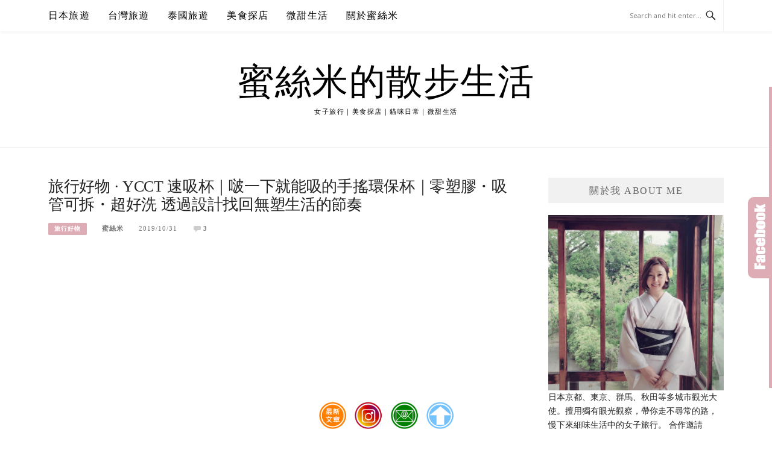

--- FILE ---
content_type: text/html; charset=UTF-8
request_url: https://missmi.tw/ycct/
body_size: 26949
content:
<!DOCTYPE html>
<html lang="zh-TW">
<head>
<meta charset="UTF-8">
<meta name="viewport" content="width=device-width, initial-scale=1">
<link rel="profile" href="https://gmpg.org/xfn/11">
<link rel="pingback" href="https://missmi.tw/xmlrpc.php">

<title>旅行好物 · YCCT 速吸杯｜啵一下就能吸的手搖環保杯｜零塑膠・吸管可拆・超好洗 透過設計找回無塑生活的節奏 @蜜絲米的散步生活</title>
<meta name="description" content="愛旅行又愛喝飲料的我，在外時常都是身上要有飲料的人，因此飲料杯與吸管用的很兇。在看過海龜鼻管有吸管的影片，和關注到海洋垃圾、塑化劑對環境以及自身健身的危害後，我已經改用環保杯很久，YCCT是我的唯一推薦，也是我的旅行好物清單。你可能已經知道，據統計台灣一年有 152 億塑膠袋、30 億吸管、15 億手搖杯的垃圾量。早期" >
<meta name="keywords" content="ycct,ycct,YCCT 速吸杯,ycct啵啵杯,ycct啵啵杯,ycct速吸杯,環保,環保杯,速吸杯" >
<link rel="canonical" href="https://missmi.tw/ycct/">
<meta name="publisher"   content="蜜絲米的散步生活" >
<meta name="author"  content="蜜絲米" >
<link rel="author" href="https://www.facebook.com/missmmii/" >
<link rel="publisher" href="https://missmi.tw" >
<META NAME="copyright" CONTENT="Copyright missmi.tw All rights reserved.">
<link rel="icon" href="https://missmi.tw/wp-content/uploads/20190908224027_34.png" type="image/png" >
<link rel="apple-touch-icon" href="https://missmi.tw/wp-content/uploads/20190908224027_34.png" type="image/png" >
<meta property="og:locale" content="zh_TW" >
<meta property="og:type" content="article" >
<meta property="og:title" content="旅行好物 · YCCT 速吸杯｜啵一下就能吸的手搖環保杯｜零塑膠・吸管可拆・超好洗 透過設計找回無塑生活的節奏 @蜜絲米的散步生活" >
<meta property="og:description" content="愛旅行又愛喝飲料的我，在外時常都是身上要有飲料的人，因此飲料杯與吸管用的很兇。在看過海龜鼻管有吸管的影片，和關注到海洋垃圾、塑化劑對環境以及自身健身的危害後，我已經改用環保杯很久，YCCT是我的唯一推薦，也是我的旅行好物清單。你可能已經知道，據統計台灣一年有 152 億塑膠袋、30 億吸管、15 億手搖杯的垃圾量。早期" >
<meta property="og:url" content="https://missmi.tw/ycct/" >
<meta property="og:site_name" content="蜜絲米的散步生活" >
<meta property="og:updated_time" content="2023-04-18T14:26:04+08:00" >
<meta property="og:image" content="https://missmi.tw/wp-content/uploads/20191218084539_37.jpg" >
<meta property="og:image:secure_url"  content="https://missmi.tw/wp-content/uploads/20191218084539_37.jpg" >
<meta property="og:image:width" content="960" data-dynamic="true" >
<meta property="og:image:height" content="720" data-dynamic="true">
<meta property="og:image:alt" content="旅行好物 · YCCT 速吸杯｜啵一下就能吸的手搖環保杯｜零塑膠・吸管可拆・超好洗 透過設計找回無塑生活的節奏 @ 蜜絲米的散步生活" >
<meta property="og:see_also" content="https://missmi.tw/housuxi/">
<meta property="article:author" content="https://www.facebook.com/missmmii/" >
<meta property="article:publisher" content="https://www.facebook.com/missmmii/" >
<meta property="article:tag" content="ycct" >
<meta property="article:tag" content="ycct" >
<meta property="article:tag" content="YCCT 速吸杯" >
<meta property="article:tag" content="ycct啵啵杯" >
<meta property="article:tag" content="ycct啵啵杯" >
<meta property="article:tag" content="ycct速吸杯" >
<meta property="article:tag" content="環保" >
<meta property="article:tag" content="環保杯" >
<meta property="article:tag" content="速吸杯" >
<meta property="article:section" content="旅行好物" >
<meta property="article:published_time" content="2019-10-31T8:45:13+08:00" >
<meta property="article:modified_time" content="2023-04-18T14:26:04+08:00" >
<meta name="twitter:site" content="@蜜絲米的散步生活" >
<meta name="twitter:card" content="summary_large_image" >
<meta name="twitter:creator" content="https://www.facebook.com/missmmii/" >
<meta name="twitter:description" content="愛旅行又愛喝飲料的我，在外時常都是身上要有飲料的人，因此飲料杯與吸管用的很兇。在看過海龜鼻管有吸管的影片，和關注到海洋垃圾、塑化劑對環境以及自身健身的危害後，我已經改用環保杯很久，YCCT是我的唯一推薦，也是我的旅行好物清單。你可能已經知道，據統計台灣一年有 152 億塑膠袋、30 億吸管、15 億手搖杯的垃圾量。早期" >
<meta name="twitter:title" content="旅行好物 · YCCT 速吸杯｜啵一下就能吸的手搖環保杯｜零塑膠・吸管可拆・超好洗 透過設計找回無塑生活的節奏 @蜜絲米的散步生活 @ 蜜絲米的散步生活" >
<meta name="twitter:image" content="https://missmi.tw/wp-content/uploads/20191218084539_37.jpg" >
<!-----blogimove_preconnect-----><script type="module" src="https://www.gstatic.com/firebasejs/10.8.0/firebase-app.js"></script>
<script type="module" src="https://www.gstatic.com/firebasejs/10.8.0/firebase-messaging.js"></script>
<link rel="manifest" href="https://missmi.tw/wp-content/plugins/blogimove/fcm/manifest.json">
<script type="module" src="https://missmi.tw/wp-content/plugins/blogimove/fcm/firebase-script.js"></script><meta name='robots' content='max-image-preview:large' />
	
	<link rel='dns-prefetch' href='//stats.wp.com' />
<link rel='dns-prefetch' href='//fonts.googleapis.com' />
<link rel="alternate" type="application/rss+xml" title="訂閱《蜜絲米的散步生活》&raquo; 資訊提供" href="https://missmi.tw/feed/" />
<script type="text/javascript">
/* <![CDATA[ */
window._wpemojiSettings = {"baseUrl":"https:\/\/s.w.org\/images\/core\/emoji\/15.1.0\/72x72\/","ext":".png","svgUrl":"https:\/\/s.w.org\/images\/core\/emoji\/15.1.0\/svg\/","svgExt":".svg","source":{"concatemoji":"https:\/\/missmi.tw\/wp-includes\/js\/wp-emoji-release.min.js?ver=6.8.1"}};
/*! This file is auto-generated */
!function(i,n){var o,s,e;function c(e){try{var t={supportTests:e,timestamp:(new Date).valueOf()};sessionStorage.setItem(o,JSON.stringify(t))}catch(e){}}function p(e,t,n){e.clearRect(0,0,e.canvas.width,e.canvas.height),e.fillText(t,0,0);var t=new Uint32Array(e.getImageData(0,0,e.canvas.width,e.canvas.height).data),r=(e.clearRect(0,0,e.canvas.width,e.canvas.height),e.fillText(n,0,0),new Uint32Array(e.getImageData(0,0,e.canvas.width,e.canvas.height).data));return t.every(function(e,t){return e===r[t]})}function u(e,t,n){switch(t){case"flag":return n(e,"\ud83c\udff3\ufe0f\u200d\u26a7\ufe0f","\ud83c\udff3\ufe0f\u200b\u26a7\ufe0f")?!1:!n(e,"\ud83c\uddfa\ud83c\uddf3","\ud83c\uddfa\u200b\ud83c\uddf3")&&!n(e,"\ud83c\udff4\udb40\udc67\udb40\udc62\udb40\udc65\udb40\udc6e\udb40\udc67\udb40\udc7f","\ud83c\udff4\u200b\udb40\udc67\u200b\udb40\udc62\u200b\udb40\udc65\u200b\udb40\udc6e\u200b\udb40\udc67\u200b\udb40\udc7f");case"emoji":return!n(e,"\ud83d\udc26\u200d\ud83d\udd25","\ud83d\udc26\u200b\ud83d\udd25")}return!1}function f(e,t,n){var r="undefined"!=typeof WorkerGlobalScope&&self instanceof WorkerGlobalScope?new OffscreenCanvas(300,150):i.createElement("canvas"),a=r.getContext("2d",{willReadFrequently:!0}),o=(a.textBaseline="top",a.font="600 32px Arial",{});return e.forEach(function(e){o[e]=t(a,e,n)}),o}function t(e){var t=i.createElement("script");t.src=e,t.defer=!0,i.head.appendChild(t)}"undefined"!=typeof Promise&&(o="wpEmojiSettingsSupports",s=["flag","emoji"],n.supports={everything:!0,everythingExceptFlag:!0},e=new Promise(function(e){i.addEventListener("DOMContentLoaded",e,{once:!0})}),new Promise(function(t){var n=function(){try{var e=JSON.parse(sessionStorage.getItem(o));if("object"==typeof e&&"number"==typeof e.timestamp&&(new Date).valueOf()<e.timestamp+604800&&"object"==typeof e.supportTests)return e.supportTests}catch(e){}return null}();if(!n){if("undefined"!=typeof Worker&&"undefined"!=typeof OffscreenCanvas&&"undefined"!=typeof URL&&URL.createObjectURL&&"undefined"!=typeof Blob)try{var e="postMessage("+f.toString()+"("+[JSON.stringify(s),u.toString(),p.toString()].join(",")+"));",r=new Blob([e],{type:"text/javascript"}),a=new Worker(URL.createObjectURL(r),{name:"wpTestEmojiSupports"});return void(a.onmessage=function(e){c(n=e.data),a.terminate(),t(n)})}catch(e){}c(n=f(s,u,p))}t(n)}).then(function(e){for(var t in e)n.supports[t]=e[t],n.supports.everything=n.supports.everything&&n.supports[t],"flag"!==t&&(n.supports.everythingExceptFlag=n.supports.everythingExceptFlag&&n.supports[t]);n.supports.everythingExceptFlag=n.supports.everythingExceptFlag&&!n.supports.flag,n.DOMReady=!1,n.readyCallback=function(){n.DOMReady=!0}}).then(function(){return e}).then(function(){var e;n.supports.everything||(n.readyCallback(),(e=n.source||{}).concatemoji?t(e.concatemoji):e.wpemoji&&e.twemoji&&(t(e.twemoji),t(e.wpemoji)))}))}((window,document),window._wpemojiSettings);
/* ]]> */
</script>

<link rel='stylesheet' id='wp-block-library-css' href='https://missmi.tw/wp-includes/css/dist/block-library/style.min.css?ver=6.8.1' type='text/css' media='all' />

<link rel='stylesheet' id='mediaelement-css' href='https://missmi.tw/wp-includes/js/mediaelement/mediaelementplayer-legacy.min.css?ver=4.2.17' type='text/css' media='all' />
<link rel='stylesheet' id='wp-mediaelement-css' href='https://missmi.tw/wp-includes/js/mediaelement/wp-mediaelement.min.css?ver=6.8.1' type='text/css' media='all' />

<style id='global-styles-inline-css' type='text/css'>
:root{--wp--preset--aspect-ratio--square: 1;--wp--preset--aspect-ratio--4-3: 4/3;--wp--preset--aspect-ratio--3-4: 3/4;--wp--preset--aspect-ratio--3-2: 3/2;--wp--preset--aspect-ratio--2-3: 2/3;--wp--preset--aspect-ratio--16-9: 16/9;--wp--preset--aspect-ratio--9-16: 9/16;--wp--preset--color--black: #000000;--wp--preset--color--cyan-bluish-gray: #abb8c3;--wp--preset--color--white: #ffffff;--wp--preset--color--pale-pink: #f78da7;--wp--preset--color--vivid-red: #cf2e2e;--wp--preset--color--luminous-vivid-orange: #ff6900;--wp--preset--color--luminous-vivid-amber: #fcb900;--wp--preset--color--light-green-cyan: #7bdcb5;--wp--preset--color--vivid-green-cyan: #00d084;--wp--preset--color--pale-cyan-blue: #8ed1fc;--wp--preset--color--vivid-cyan-blue: #0693e3;--wp--preset--color--vivid-purple: #9b51e0;--wp--preset--gradient--vivid-cyan-blue-to-vivid-purple: linear-gradient(135deg,rgba(6,147,227,1) 0%,rgb(155,81,224) 100%);--wp--preset--gradient--light-green-cyan-to-vivid-green-cyan: linear-gradient(135deg,rgb(122,220,180) 0%,rgb(0,208,130) 100%);--wp--preset--gradient--luminous-vivid-amber-to-luminous-vivid-orange: linear-gradient(135deg,rgba(252,185,0,1) 0%,rgba(255,105,0,1) 100%);--wp--preset--gradient--luminous-vivid-orange-to-vivid-red: linear-gradient(135deg,rgba(255,105,0,1) 0%,rgb(207,46,46) 100%);--wp--preset--gradient--very-light-gray-to-cyan-bluish-gray: linear-gradient(135deg,rgb(238,238,238) 0%,rgb(169,184,195) 100%);--wp--preset--gradient--cool-to-warm-spectrum: linear-gradient(135deg,rgb(74,234,220) 0%,rgb(151,120,209) 20%,rgb(207,42,186) 40%,rgb(238,44,130) 60%,rgb(251,105,98) 80%,rgb(254,248,76) 100%);--wp--preset--gradient--blush-light-purple: linear-gradient(135deg,rgb(255,206,236) 0%,rgb(152,150,240) 100%);--wp--preset--gradient--blush-bordeaux: linear-gradient(135deg,rgb(254,205,165) 0%,rgb(254,45,45) 50%,rgb(107,0,62) 100%);--wp--preset--gradient--luminous-dusk: linear-gradient(135deg,rgb(255,203,112) 0%,rgb(199,81,192) 50%,rgb(65,88,208) 100%);--wp--preset--gradient--pale-ocean: linear-gradient(135deg,rgb(255,245,203) 0%,rgb(182,227,212) 50%,rgb(51,167,181) 100%);--wp--preset--gradient--electric-grass: linear-gradient(135deg,rgb(202,248,128) 0%,rgb(113,206,126) 100%);--wp--preset--gradient--midnight: linear-gradient(135deg,rgb(2,3,129) 0%,rgb(40,116,252) 100%);--wp--preset--font-size--small: 13px;--wp--preset--font-size--medium: 20px;--wp--preset--font-size--large: 36px;--wp--preset--font-size--x-large: 42px;--wp--preset--spacing--20: 0.44rem;--wp--preset--spacing--30: 0.67rem;--wp--preset--spacing--40: 1rem;--wp--preset--spacing--50: 1.5rem;--wp--preset--spacing--60: 2.25rem;--wp--preset--spacing--70: 3.38rem;--wp--preset--spacing--80: 5.06rem;--wp--preset--shadow--natural: 6px 6px 9px rgba(0, 0, 0, 0.2);--wp--preset--shadow--deep: 12px 12px 50px rgba(0, 0, 0, 0.4);--wp--preset--shadow--sharp: 6px 6px 0px rgba(0, 0, 0, 0.2);--wp--preset--shadow--outlined: 6px 6px 0px -3px rgba(255, 255, 255, 1), 6px 6px rgba(0, 0, 0, 1);--wp--preset--shadow--crisp: 6px 6px 0px rgba(0, 0, 0, 1);}:where(.is-layout-flex){gap: 0.5em;}:where(.is-layout-grid){gap: 0.5em;}body .is-layout-flex{display: flex;}.is-layout-flex{flex-wrap: wrap;align-items: center;}.is-layout-flex > :is(*, div){margin: 0;}body .is-layout-grid{display: grid;}.is-layout-grid > :is(*, div){margin: 0;}:where(.wp-block-columns.is-layout-flex){gap: 2em;}:where(.wp-block-columns.is-layout-grid){gap: 2em;}:where(.wp-block-post-template.is-layout-flex){gap: 1.25em;}:where(.wp-block-post-template.is-layout-grid){gap: 1.25em;}.has-black-color{color: var(--wp--preset--color--black) !important;}.has-cyan-bluish-gray-color{color: var(--wp--preset--color--cyan-bluish-gray) !important;}.has-white-color{color: var(--wp--preset--color--white) !important;}.has-pale-pink-color{color: var(--wp--preset--color--pale-pink) !important;}.has-vivid-red-color{color: var(--wp--preset--color--vivid-red) !important;}.has-luminous-vivid-orange-color{color: var(--wp--preset--color--luminous-vivid-orange) !important;}.has-luminous-vivid-amber-color{color: var(--wp--preset--color--luminous-vivid-amber) !important;}.has-light-green-cyan-color{color: var(--wp--preset--color--light-green-cyan) !important;}.has-vivid-green-cyan-color{color: var(--wp--preset--color--vivid-green-cyan) !important;}.has-pale-cyan-blue-color{color: var(--wp--preset--color--pale-cyan-blue) !important;}.has-vivid-cyan-blue-color{color: var(--wp--preset--color--vivid-cyan-blue) !important;}.has-vivid-purple-color{color: var(--wp--preset--color--vivid-purple) !important;}.has-black-background-color{background-color: var(--wp--preset--color--black) !important;}.has-cyan-bluish-gray-background-color{background-color: var(--wp--preset--color--cyan-bluish-gray) !important;}.has-white-background-color{background-color: var(--wp--preset--color--white) !important;}.has-pale-pink-background-color{background-color: var(--wp--preset--color--pale-pink) !important;}.has-vivid-red-background-color{background-color: var(--wp--preset--color--vivid-red) !important;}.has-luminous-vivid-orange-background-color{background-color: var(--wp--preset--color--luminous-vivid-orange) !important;}.has-luminous-vivid-amber-background-color{background-color: var(--wp--preset--color--luminous-vivid-amber) !important;}.has-light-green-cyan-background-color{background-color: var(--wp--preset--color--light-green-cyan) !important;}.has-vivid-green-cyan-background-color{background-color: var(--wp--preset--color--vivid-green-cyan) !important;}.has-pale-cyan-blue-background-color{background-color: var(--wp--preset--color--pale-cyan-blue) !important;}.has-vivid-cyan-blue-background-color{background-color: var(--wp--preset--color--vivid-cyan-blue) !important;}.has-vivid-purple-background-color{background-color: var(--wp--preset--color--vivid-purple) !important;}.has-black-border-color{border-color: var(--wp--preset--color--black) !important;}.has-cyan-bluish-gray-border-color{border-color: var(--wp--preset--color--cyan-bluish-gray) !important;}.has-white-border-color{border-color: var(--wp--preset--color--white) !important;}.has-pale-pink-border-color{border-color: var(--wp--preset--color--pale-pink) !important;}.has-vivid-red-border-color{border-color: var(--wp--preset--color--vivid-red) !important;}.has-luminous-vivid-orange-border-color{border-color: var(--wp--preset--color--luminous-vivid-orange) !important;}.has-luminous-vivid-amber-border-color{border-color: var(--wp--preset--color--luminous-vivid-amber) !important;}.has-light-green-cyan-border-color{border-color: var(--wp--preset--color--light-green-cyan) !important;}.has-vivid-green-cyan-border-color{border-color: var(--wp--preset--color--vivid-green-cyan) !important;}.has-pale-cyan-blue-border-color{border-color: var(--wp--preset--color--pale-cyan-blue) !important;}.has-vivid-cyan-blue-border-color{border-color: var(--wp--preset--color--vivid-cyan-blue) !important;}.has-vivid-purple-border-color{border-color: var(--wp--preset--color--vivid-purple) !important;}.has-vivid-cyan-blue-to-vivid-purple-gradient-background{background: var(--wp--preset--gradient--vivid-cyan-blue-to-vivid-purple) !important;}.has-light-green-cyan-to-vivid-green-cyan-gradient-background{background: var(--wp--preset--gradient--light-green-cyan-to-vivid-green-cyan) !important;}.has-luminous-vivid-amber-to-luminous-vivid-orange-gradient-background{background: var(--wp--preset--gradient--luminous-vivid-amber-to-luminous-vivid-orange) !important;}.has-luminous-vivid-orange-to-vivid-red-gradient-background{background: var(--wp--preset--gradient--luminous-vivid-orange-to-vivid-red) !important;}.has-very-light-gray-to-cyan-bluish-gray-gradient-background{background: var(--wp--preset--gradient--very-light-gray-to-cyan-bluish-gray) !important;}.has-cool-to-warm-spectrum-gradient-background{background: var(--wp--preset--gradient--cool-to-warm-spectrum) !important;}.has-blush-light-purple-gradient-background{background: var(--wp--preset--gradient--blush-light-purple) !important;}.has-blush-bordeaux-gradient-background{background: var(--wp--preset--gradient--blush-bordeaux) !important;}.has-luminous-dusk-gradient-background{background: var(--wp--preset--gradient--luminous-dusk) !important;}.has-pale-ocean-gradient-background{background: var(--wp--preset--gradient--pale-ocean) !important;}.has-electric-grass-gradient-background{background: var(--wp--preset--gradient--electric-grass) !important;}.has-midnight-gradient-background{background: var(--wp--preset--gradient--midnight) !important;}.has-small-font-size{font-size: var(--wp--preset--font-size--small) !important;}.has-medium-font-size{font-size: var(--wp--preset--font-size--medium) !important;}.has-large-font-size{font-size: var(--wp--preset--font-size--large) !important;}.has-x-large-font-size{font-size: var(--wp--preset--font-size--x-large) !important;}
:where(.wp-block-post-template.is-layout-flex){gap: 1.25em;}:where(.wp-block-post-template.is-layout-grid){gap: 1.25em;}
:where(.wp-block-columns.is-layout-flex){gap: 2em;}:where(.wp-block-columns.is-layout-grid){gap: 2em;}
:root :where(.wp-block-pullquote){font-size: 1.5em;line-height: 1.6;}
</style>
<link rel='stylesheet' id='blogimove-static-style-css' href='https://missmi.tw/wp-content/plugins/blogimove/blogimove-static-style.css?ver=1.1' type='text/css' media='all' />
<link rel='stylesheet' id='kk-star-ratings-css' href='https://missmi.tw/wp-content/plugins/kk-star-ratings/src/core/public/css/kk-star-ratings.min.css?ver=5.4.10.2' type='text/css' media='all' />
<link rel='stylesheet' id='boston-fonts-css' href='https://fonts.googleapis.com/css?family=Open+Sans%3A300%2C300i%2C400%2C400i%2C600%2C600i%2C700%2C700i%7CPlayfair+Display%3A400%2C400i%2C700%2C700i&#038;subset=latin%2Clatin-ext' type='text/css' media='all' />
<link rel='stylesheet' id='boston-style-css' href='https://missmi.tw/wp-content/themes/boston/style.css?ver=6.8.1' type='text/css' media='all' />
<style id='boston-style-inline-css' type='text/css'>
.archive__layout1 .entry-more a:hover {
    border-color: #deacb5;
    background: #deacb5;
}
a.entry-category {
    background: #deacb5;
}
.entry-content a, .comment-content a,
.sticky .entry-title:before,
.search-results .page-title span,
.widget_categories li a,
.footer-widget-area a {
	color: #deacb5;
}
.entry-footer a {
	color: #deacb5;
}
@media (min-width: 992px) {
	.main-navigation .current_page_item > a,
	.main-navigation .current-menu-item > a,
	.main-navigation .current_page_ancestor > a,
	.main-navigation .current-menu-ancestor > a {
		color: #deacb5;
	}
}
</style>
<link rel='stylesheet' id='genericons-css' href='https://missmi.tw/wp-content/plugins/jetpack/_inc/genericons/genericons/genericons.css?ver=3.1' type='text/css' media='all' />
<link rel='stylesheet' id='boston-norwester-font-css' href='https://missmi.tw/wp-content/themes/boston/assets/css/font-norwester.css?ver=6.8.1' type='text/css' media='all' />
<style id='jetpack_facebook_likebox-inline-css' type='text/css'>
.widget_facebook_likebox {
	overflow: hidden;
}

</style>
<link rel='stylesheet' id='dtree.css-css' href='https://missmi.tw/wp-content/plugins/wp-dtree-30/wp-dtree.min.css?ver=4.4.5' type='text/css' media='all' />
<script type="text/javascript" src="https://missmi.tw/wp-includes/js/jquery/jquery.min.js?ver=3.7.1" id="jquery-core-js"></script>
<script type="text/javascript" src="https://missmi.tw/wp-includes/js/jquery/jquery-migrate.min.js?ver=3.4.1" id="jquery-migrate-js"></script>
<script type="text/javascript" id="dtree-js-extra">
/* <![CDATA[ */
var WPdTreeSettings = {"animate":"1","duration":"250","imgurl":"https:\/\/missmi.tw\/wp-content\/plugins\/wp-dtree-30\/"};
/* ]]> */
</script>
<script type="text/javascript" src="https://missmi.tw/wp-content/plugins/wp-dtree-30/wp-dtree.min.js?ver=4.4.5" id="dtree-js"></script>
<link rel="https://api.w.org/" href="https://missmi.tw/wp-json/" /><link rel="alternate" title="JSON" type="application/json" href="https://missmi.tw/wp-json/wp/v2/posts/1729" /><link rel="EditURI" type="application/rsd+xml" title="RSD" href="https://missmi.tw/xmlrpc.php?rsd" />
<link rel='shortlink' href='https://missmi.tw/?p=1729' />
<link rel="alternate" title="oEmbed (JSON)" type="application/json+oembed" href="https://missmi.tw/wp-json/oembed/1.0/embed?url=https%3A%2F%2Fmissmi.tw%2Fycct%2F" />
<link rel="alternate" title="oEmbed (XML)" type="text/xml+oembed" href="https://missmi.tw/wp-json/oembed/1.0/embed?url=https%3A%2F%2Fmissmi.tw%2Fycct%2F&#038;format=xml" />
<link rel="preload" fetchpriority="high" href="https://missmi.tw/wp-content/plugins/blogimove/blogimove.css" as="style" id="blogimove-css" type="text/css" media="all" onload="this.onload=null;this.rel='stylesheet'"><noscript><link rel='stylesheet' id='blogimove-css'  href='https://missmi.tw/wp-content/plugins/blogimove/blogimove.css' type='text/css' media='all' /></noscript><style type="text/css" >img:is([sizes="auto" i], [sizes^="auto," i]) { contain-intrinsic-size: 3000px 1500px }

	img.wp-smiley, img.emoji {
		display: inline !important;
		border: none !important;
		box-shadow: none !important;
		height: 1em !important;
		width: 1em !important;
		margin: 0 0.07em !important;
		vertical-align: -0.1em !important;
		background: none !important;
		padding: 0 !important;
	}

/*! This file is auto-generated */
.wp-block-button__link{color:#fff;background-color:#32373c;border-radius:9999px;box-shadow:none;text-decoration:none;padding:calc(.667em + 2px) calc(1.333em + 2px);font-size:1.125em}.wp-block-file__button{background:#32373c;color:#fff;text-decoration:none}

.jetpack-sharing-buttons__services-list{display:flex;flex-direction:row;flex-wrap:wrap;gap:0;list-style-type:none;margin:5px;padding:0}.jetpack-sharing-buttons__services-list.has-small-icon-size{font-size:12px}.jetpack-sharing-buttons__services-list.has-normal-icon-size{font-size:16px}.jetpack-sharing-buttons__services-list.has-large-icon-size{font-size:24px}.jetpack-sharing-buttons__services-list.has-huge-icon-size{font-size:36px}@media print{.jetpack-sharing-buttons__services-list{display:none!important}}.editor-styles-wrapper .wp-block-jetpack-sharing-buttons{gap:0;padding-inline-start:0}ul.jetpack-sharing-buttons__services-list.has-background{padding:1.25em 2.375em}
.blogimove-inline-css-0{display:block;margin:10px 0px;}
.blogimove-inline-css-2{color: #cc99ff;}
.blogimove-inline-css-8{display:block; text-align:center;}
.blogimove-inline-css-12{color: #ff99cc;}
.blogimove-inline-css-13{color: #000000;}
.blogimove-inline-css-20{display: flex;flex-wrap: wrap;margin:10px 0px; vertical-align: middle;}
.blogimove-inline-css-21{font-size:1.5rem;display: float;background-color:#EC6A37;color:white;width:50px;height:50px;text-align:center;border-radius:5px;vertical-align:middle;line-height:50px;}
.blogimove-inline-css-22{flex:40%;margin:0px 10px;  max-width:300px;}
.blogimove-inline-css-23{display: block;}
.blogimove-inline-css-24{padding-right: 5px}
.blogimove-inline-css-25{width: 24px; height: 24px;}
.blogimove-inline-css-34{width: 142.5px;}
.blogimove-inline-css-45{font-size: 19.2px;}
.blogimove-inline-css-46{display: block;font-size:12px;color:gray;margin-top:5px;}
.blogimove-inline-css-47{flex:40%;margin:0px 10px;padding-left:10px;font-size:14px;color:gray;border-left: 1px solid #D5D5D8;}
.blogimove-inline-css-48{font-size:1.1rem;}
.blogimove-inline-css-50{display: inline-block;}
.blogimove-inline-css-51{font-size:0.9em;text-align:center;vertical-align:top;line-height:1.3em;}
.blogimove-inline-css-54{display: inline-block;font-size:0.8em;text-align:center;vertical-align:top;line-height:1.2em;}
.blogimove-inline-css-62{color: #800000;}
.blogimove-inline-css-63{max-width: 100%; height: auto;}
.blogimove-inline-css-67{float:right;margin-right:10px;z-index:0;}
.blogimove-inline-css-68{text-align:right;font-size:10pt;}
.blogimove_hotpost_box-3:hover{box-shadow: 0 0 2px 1px #f4ebeb;}.blogimove_hotpost_box-3 .blogimove_hotpost_box_text-3{background: #f4ebeb;color: #222020;}.blogimove_hotpost_box_text-6{background: #1d1b1b;color: #fbdada;}a:hover .blogimove_hotpost_box_text-6{color: #1d1b1b;background: #fbdada;}.blogimove_hotpost_box_text-6{background: #ecdada;color: #000000;}a:hover .blogimove_hotpost_box_text-6{color: #ecdada;background: #000000;}/*字體設定*/
body,.site-branding a{font-family:微軟正黑體;}  
h1,h2,h3,h4,h5,h6 {font-family: "微軟正黑體","Playfair Display", "Open Sans", Georgia, serif;}

/*圖片滿版設定*/
.entry-content img,.entry-thumbnail img{
max-width:100%;
height: auto;
margin-top:5px;
margin-bottom:5px;
}
.entry-thumbnail img{width:100%;}/*精選圖片滿版*/

/*文章內文字體大小設定*/
.entry-content { font-size:1.2rem;}
/*文章標題字體大小設定*/
.entry-title,.entry-title a{font-size:1.6rem;font-family:微軟正黑體;}


/*網站標題背景顏色設定*/
.site-branding {background-color:white;color:black;}/*橫幅*/
.site-branding a:hover{color:#ECDADA;}

.site-title {font-family:微軟正黑體;}/*標題*/
.site-description {font-size:1rem;}/*副標*/
/*側欄小工具視覺設定*/
.widget-title {font-size:1rem}

/*首頁「繼續閱讀」視覺設定*/
.entry-more{color:white;}
.entry-more a:before{content:'繼續閱讀 ';}
.entry-more a{background-color:#ECDADA;color:white;}
.entry-more a:visited{background-color:#ECDADA;color: white;}
.entry-more a:link{background-color:#ECDADA;color: white;}
.entry-more a:hover{background-color:white;color:#ECDADA;}
/*
.widget-title {background-image:url('');color: black;}
.site-branding {height:360px; padding-top:0px;}
.site-title {visibility: hidden;z-index:1;}
.site-description {visibility: hidden;}
*/

/*內文H2設定*/
.entry-content h2,.post-content h2
{
background-color:#DEACB5; /* 背景顏色 #eeeeee */
border-left:5px solid gray; /*左側框線寬度(5px)、顏色(green)*/
padding:5px;/*內距(5px)*/
vertical-align:middle; /*垂直置中*/
color:white;font-family:微軟正黑體;/*字顏色*/
font-size:1.5rem;
}
.entry-content h2 a,.post-content h2 a{color:white;}/*內容H2連結顏色*/
/*章節連結*/
.blogimove-blockquote { border:#FF9800 5px solid; border-radius: 10px;background:#DEACB5; margin:10px;width:100%;}


.featured_posts h2,.featured_posts header{visibility: hidden;background-color: transparent;} /*隱藏精選文章標題*/
/*.featured_posts h2 a{font-size:1rem;}*//*精選文章標題*/
.container {  max-width: 1200px;}  /*網頁內容寬度*/
@media (min-width: 700px) { .content-area {max-width: 900px;}} /*網頁內文寬度*/
.menu  a{font-size:1rem;}  /*選單字體*/
.entry-summary {font-size:1rem;}/*首頁文章摘要文字*/
</style><script type="application/ld+json">{
    "@context": "https://schema.org/",
    "@type": "CreativeWorkSeries",
    "name": "旅行好物 · YCCT 速吸杯｜啵一下就能吸的手搖環保杯｜零塑膠・吸管可拆・超好洗 透過設計找回無塑生活的節奏",
    "aggregateRating": {
        "@type": "AggregateRating",
        "ratingValue": "5",
        "bestRating": "5",
        "ratingCount": "1"
    }
}</script>	<style>img#wpstats{display:none}</style>
		<link rel="icon" href="https://missmi.tw/wp-content/uploads/2025/11/cropped-螢幕擷取畫面-2025-11-19-214802-32x32.png" sizes="32x32" />
<link rel="icon" href="https://missmi.tw/wp-content/uploads/2025/11/cropped-螢幕擷取畫面-2025-11-19-214802-192x192.png" sizes="192x192" />
<link rel="apple-touch-icon" href="https://missmi.tw/wp-content/uploads/2025/11/cropped-螢幕擷取畫面-2025-11-19-214802-180x180.png" />
<meta name="msapplication-TileImage" content="https://missmi.tw/wp-content/uploads/2025/11/cropped-螢幕擷取畫面-2025-11-19-214802-270x270.png" />
<meta property="fb:app_id" content=" 2713067409012740">
<meta property="fb:admins" content="miccocat">

<!-- Global site tag (gtag.js) - Google Analytics V4 -->
<script async src="https://www.googletagmanager.com/gtag/js?id=G-4R8BND0KGX"></script>
<script>
  window.dataLayer = window.dataLayer || [];
  function gtag(){dataLayer.push(arguments);}
  gtag('js', new Date());
  gtag('config', 'G-4R8BND0KGX');</script>

<!-- Global site tag (gtag.js) - Google Analytics -->
<script async src="https://www.googletagmanager.com/gtag/js?id=G-TP0LKPNY03"></script>
<script>
  window.dataLayer = window.dataLayer || [];
  function gtag(){dataLayer.push(arguments);}
  gtag('js', new Date());
  gtag('config', 'G-TP0LKPNY03');</script>
<script async src="https://pagead2.googlesyndication.com/pagead/js/adsbygoogle.js?client=ca-pub-5250009871120612" crossorigin="anonymous"></script>
<meta http-equiv="X-Frame-Options" content="deny"> <script>if (top.location != self.location ) { for(i = 0;i < 10 ; i++){ document.write("<h1 style='color:#FF0000'>未經授權嵌入別人的網頁是侵犯智慧財產權的行為!!</h1><h2>(<a href='"+document.location+"' target='_parent'>原站網址</a>)</h2>");} top.location.href = self.location.href ;}</script></head>

<body class="wp-singular post-template-default single single-post postid-1729 single-format-standard wp-theme-boston right-layout"><div id="fb-root"></div>
<script async defer crossorigin="anonymous" src="https://connect.facebook.net/zh_TW/sdk.js#xfbml=1&version=v22.0" nonce="ZNdl5xVO"></script>
<div id="page" class="site">
	<a class="skip-link screen-reader-text" href="#main">Skip to content</a>

	<header id="masthead" class="site-header" role="banner">
		<div class="site-topbar">
			<div class="container">
				<nav id="site-navigation" class="main-navigation" role="navigation">
					<button class="menu-toggle" aria-controls="primary-menu" aria-expanded="false">Menu</button>
					<div class="menu-pcm-container"><ul id="primary-menu" class="menu"><li id="menu-item-26" class="menu-item menu-item-type-taxonomy menu-item-object-category menu-item-has-children menu-item-26"><a href="https://missmi.tw/category/jp/">日本旅遊</a>
<ul class="sub-menu">
	<li id="menu-item-27" class="menu-item menu-item-type-taxonomy menu-item-object-category menu-item-27"><a href="https://missmi.tw/category/jp/tokyo/">東京</a></li>
	<li id="menu-item-57" class="menu-item menu-item-type-taxonomy menu-item-object-category menu-item-57"><a href="https://missmi.tw/category/jp/gunma/">群馬</a></li>
	<li id="menu-item-4017" class="menu-item menu-item-type-taxonomy menu-item-object-category menu-item-4017"><a href="https://missmi.tw/category/jp/%e6%a9%ab%e6%bf%b1/">橫濱</a></li>
	<li id="menu-item-56" class="menu-item menu-item-type-taxonomy menu-item-object-category menu-item-56"><a href="https://missmi.tw/category/jp/kyoto/">京都</a></li>
	<li id="menu-item-259" class="menu-item menu-item-type-taxonomy menu-item-object-category menu-item-259"><a href="https://missmi.tw/category/jp/%e5%a5%88%e8%89%af/">奈良</a></li>
	<li id="menu-item-138" class="menu-item menu-item-type-taxonomy menu-item-object-category menu-item-138"><a href="https://missmi.tw/category/jp/%e5%a4%a7%e9%98%aa/">大阪</a></li>
	<li id="menu-item-1763" class="menu-item menu-item-type-taxonomy menu-item-object-category menu-item-1763"><a href="https://missmi.tw/category/%e7%a5%9e%e6%88%b6/">神戶</a></li>
	<li id="menu-item-1162" class="menu-item menu-item-type-taxonomy menu-item-object-category menu-item-1162"><a href="https://missmi.tw/category/jp/%e6%b2%96%e7%b9%a9/">沖繩</a></li>
</ul>
</li>
<li id="menu-item-54" class="menu-item menu-item-type-taxonomy menu-item-object-category menu-item-has-children menu-item-54"><a href="https://missmi.tw/category/tw/">台灣旅遊</a>
<ul class="sub-menu">
	<li id="menu-item-315" class="menu-item menu-item-type-taxonomy menu-item-object-category menu-item-315"><a href="https://missmi.tw/category/tw/keelung/">基隆</a></li>
	<li id="menu-item-53" class="menu-item menu-item-type-taxonomy menu-item-object-category menu-item-53"><a href="https://missmi.tw/category/tw/tp/">台北</a></li>
	<li id="menu-item-219" class="menu-item menu-item-type-taxonomy menu-item-object-category menu-item-219"><a href="https://missmi.tw/category/tw/%e6%96%b0%e5%8c%97/">新北</a></li>
	<li id="menu-item-137" class="menu-item menu-item-type-taxonomy menu-item-object-category menu-item-137"><a href="https://missmi.tw/category/tw/%e5%ae%9c%e8%98%ad/">宜蘭</a></li>
	<li id="menu-item-10346" class="menu-item menu-item-type-taxonomy menu-item-object-category menu-item-10346"><a href="https://missmi.tw/category/tw/%e5%8f%b0%e5%8d%97/">台南</a></li>
</ul>
</li>
<li id="menu-item-28" class="menu-item menu-item-type-taxonomy menu-item-object-category menu-item-has-children menu-item-28"><a href="https://missmi.tw/category/th/">泰國旅遊</a>
<ul class="sub-menu">
	<li id="menu-item-29" class="menu-item menu-item-type-taxonomy menu-item-object-category menu-item-29"><a href="https://missmi.tw/category/th/bkk/">曼谷</a></li>
	<li id="menu-item-10344" class="menu-item menu-item-type-taxonomy menu-item-object-category menu-item-10344"><a href="https://missmi.tw/category/th/%e6%b8%85%e9%82%81/">清邁</a></li>
	<li id="menu-item-10345" class="menu-item menu-item-type-taxonomy menu-item-object-category menu-item-10345"><a href="https://missmi.tw/category/th/%e8%8a%ad%e9%81%94%e9%9b%85/">芭達雅</a></li>
</ul>
</li>
<li id="menu-item-1321" class="menu-item menu-item-type-taxonomy menu-item-object-category menu-item-1321"><a href="https://missmi.tw/category/%e7%be%8e%e9%a3%9f%e6%8e%a2%e5%ba%97/">美食探店</a></li>
<li id="menu-item-299" class="menu-item menu-item-type-taxonomy menu-item-object-category current-post-ancestor current-menu-parent current-post-parent menu-item-299"><a href="https://missmi.tw/category/good/">微甜生活</a></li>
<li id="menu-item-6" class="menu-item menu-item-type-post_type menu-item-object-page menu-item-6"><a href="https://missmi.tw/about/">關於蜜絲米</a></li>
</ul></div>				</nav><!-- #site-navigation -->
								<div class="topbar-search">
										<form action="https://missmi.tw/" method="get">
					    <input type="text" name="s" id="search" value="" placeholder="Search and hit enter..." />
						<span class="genericon genericon-search"></span>
						<!-- <i class="fa fa-search" aria-hidden="true"></i> -->
					</form>
				</div>
			</div>
		</div>

		<div class="site-branding">
			<div class="container">
									<p class="site-title"><a href="https://missmi.tw/" rel="home">蜜絲米的散步生活</a></p>
									<p class="site-description">女子旅行｜美食探店｜貓咪日常｜微甜生活</p>
											</div>
		</div><!-- .site-branding -->

	 </header><!-- #masthead --><div id="gotop"></div>

	
	
	<div id="content" class="site-content">
		<div class="container">

	<div id="primary" class="content-area">
		<main id="main" class="site-main" role="main">

		
<article id="post-1729" class="post-1729 post type-post status-publish format-standard hentry category-good tag-ycct tag-ycct-2 tag-ycct- tag-239 tag-240 tag-5295">

	<header class="entry-header">
		<h1 class="entry-title">旅行好物 · YCCT 速吸杯｜啵一下就能吸的手搖環保杯｜零塑膠・吸管可拆・超好洗 透過設計找回無塑生活的節奏</h1>		<div class="entry-meta">
			<span class="entry-cate"><a class="entry-category" href="https://missmi.tw/category/good/">旅行好物</a></span><span class="author vcard"><a class="url fn n" href="https://missmi.tw/author/missmi/">蜜絲米</a></span><span class="entry-date"><time class="entry-date published" datetime="2019-10-31T08:45:13+08:00">2019/10/31</time></span><span class="comments-link"><i class="genericon genericon-comment"></i><a href="https://missmi.tw/ycct/#comments">3</a></span>		</div><!-- .entry-meta -->

        
			</header><!-- .entry-header -->

	<div class="entry-content">
		<script async src="https://pagead2.googlesyndication.com/pagead/js/adsbygoogle.js?client=ca-pub-5250009871120612"
     crossorigin="anonymous"></script>
<!-- 01文章標題下方多媒體廣告 -->
<ins class="blogimove-inline-css-0 adsbygoogle"
     
     data-ad-client="ca-pub-5250009871120612"
     data-ad-slot="8631964913"
     data-ad-format="auto"
     data-full-width-responsive="true"></ins>
<script>
     (adsbygoogle = window.adsbygoogle || []).push({});
</script><script src="https://d.line-scdn.net/r/web/social-plugin/js/thirdparty/loader.min.js" defer ></script><p>愛旅行又愛喝飲料的我，在外時常都是身上要有飲料的人，因此飲料杯與吸管用的很兇。在看過海龜鼻管有吸管的影片，和關注到海洋垃圾、塑化劑對環境以及自身健身的危害後，我已經改用<a href="https://missmi.tw/tag/%e7%92%b0%e4%bf%9d%e6%9d%af/" target="_blank">環保杯</a>很久，YCCT是我的唯一推薦，也是我的旅行好物清單。</p>
<p><img fetchpriority="high" decoding="async" class="size-full wp-image-1726" src="https://missmi.tw/wp-content/uploads/20191218084955_94.jpg" width="960" height="720" /></p>
<p>你可能已經知道，據統計台灣一年有 152 億塑膠袋、30 億吸管、15 億手搖杯的垃圾量。早期關注<a href="https://missmi.tw/tag/%e7%92%b0%e4%bf%9d/" target="_blank">環保</a>議題，我最先改掉的是塑膠吸管，使用過矽膠和不鏽鋼材質，常喝咖啡、茶的我，用到最後都覺得吸管不好洗的乾淨，於是改用這款可以拆解的不鏽鋼吸管！</p>
<p><iframe src="https://www.youtube.com/embed/UcDp0COVIxg" width="560" height="315" frameborder="0" allowfullscreen="allowfullscreen"></iframe></p>
<p>YCCT<a href="https://missmi.tw/tag/%e9%80%9f%e5%90%b8%e6%9d%af/" target="_blank">速吸杯</a>特色專利・可折疊杯蓋，吸管瞬吸瞬收專利・可拆洗吸管，看得見的乾淨零件・好洗不卡垢，用手就能洗淨材質、全部零塑膠、塑化劑不要來， 770 ml超大容量，單手好握容量夠 SGS 檢驗品質有保障，日後零件可單買。</p>
<p><img decoding="async" class="size-full wp-image-1727" src="https://missmi.tw/wp-content/uploads/20191218085237_51.jpg" width="960" height="720" /></p>
<p>這款吸管可以完全拆解清潔，再組合起來使用，無需擔心會有清潔劑或是污垢殘留難洗的問題。但我後來發現，這家台灣創意設計的廠商，竟然又出了新的<a href="https://missmi.tw/tag/%e7%92%b0%e4%bf%9d/" target="_blank">環保</a><a href="https://missmi.tw/tag/%e9%80%9f%e5%90%b8%e6%9d%af/" target="_blank">速吸杯</a>，立馬與朋友一起入手全套！</p>
<p>1️⃣ 市面唯一「專利可拆洗不鏽鋼吸管」<br />
2️⃣ 輕鬆對半拆開，一壓即可密合<br />
3️⃣ 摸得到的乾淨，才是真的零死角</p>
<p><img loading="lazy" decoding="async" class="size-full wp-image-1728" src="https://missmi.tw/wp-content/uploads/20191218085522_98.jpg" width="720" height="960" /><script async src="https://pagead2.googlesyndication.com/pagead/js/adsbygoogle.js?client=ca-pub-5250009871120612"
     crossorigin="anonymous"></script>
<!-- 02文章內多媒體廣告 -->
<ins class="blogimove-inline-css-0 adsbygoogle"
     
     data-ad-client="ca-pub-5250009871120612"
     data-ad-slot="4289357231"
     data-ad-format="auto"
     data-full-width-responsive="true"></ins>
<script>
     (adsbygoogle = window.adsbygoogle || []).push({});
</script></p>
<p>這是史上第一款可壓折疊杯蓋，不鏽鋼吸管一壓即出、再壓瞬收。配上我愛用的市面唯一打造可拆洗不鏽鋼吸管，容易清潔，乾淨零死角，徹底揮別洗不掉的壞髒漬和味道！</p>
<p><span class="blogimove-inline-css-2">■ </span><a class="yt-simple-endpoint style-scope yt-formatted-string" spellcheck="false" href="https://www.youtube.com/results?search_query=%23%E5%B0%88%E5%88%A9%E6%8A%98%E7%96%8A%E6%9D%AF%E8%93%8B">專利折疊杯蓋</a> : 輕輕一壓一拉就可收納粗或細吸管，快速吸飲料，真的很速吸 (講台語也通喔)<br />
<span class="blogimove-inline-css-2">■</span> <a class="yt-simple-endpoint style-scope yt-formatted-string" spellcheck="false" href="https://www.youtube.com/results?search_query=%23%E5%B0%88%E5%88%A9%E5%8F%AF%E6%8B%86%E6%B4%97%E5%90%B8%E7%AE%A1">專利可拆洗吸管</a> : 可輕鬆拆開吸管清洗內部，不怕藏汙納垢，真的真的太速吸(台語)<br />
<span class="blogimove-inline-css-2">■ </span><a class="yt-simple-endpoint style-scope yt-formatted-string" spellcheck="false" href="https://www.youtube.com/results?search_query=%23770ml%E7%9A%84%E5%A4%A7%E5%AE%B9%E9%87%8F">770ml的大容量</a> : 裝手搖飲料剛好，大口徑好清洗不藏汙納垢<br />
<span class="blogimove-inline-css-2">■ </span><a class="yt-simple-endpoint style-scope yt-formatted-string" spellcheck="false" href="https://www.youtube.com/results?search_query=%23%E8%80%90%E7%94%A8%E4%B8%8D%E6%98%93%E6%91%94%E5%A3%9E">耐用不易摔壞</a> : 杯身材質 304 不鏽鋼<br />
<span class="blogimove-inline-css-2">■ </span><a class="yt-simple-endpoint style-scope yt-formatted-string" spellcheck="false" href="https://www.youtube.com/results?search_query=%23%E5%A4%A7%E5%B0%8F%E5%89%9B%E5%A5%BD">大小剛好</a> : 重量也不會太重，女生單手也握得住<br />
<span class="blogimove-inline-css-2">■ </span><a class="yt-simple-endpoint style-scope yt-formatted-string" spellcheck="false" href="https://www.youtube.com/results?search_query=%23%E7%84%A1%E4%BB%BB%E4%BD%95%E5%A1%91%E8%86%A0%E6%9D%90%E8%B3%AA">無任何塑膠材質</a> : 杯子和吸管材質都使用 304 不鏽鋼和食品級矽膠，實踐不塑生活</p>
<p><img loading="lazy" decoding="async" class="size-full wp-image-1738" src="https://missmi.tw/wp-content/uploads/20191218095236_25.jpg" width="960" height="720" /></p>
<p>上圖共為這次入手的煙燻粉上蓋<a href="https://missmi.tw/tag/%e9%80%9f%e5%90%b8%e6%9d%af/" target="_blank">速吸杯</a>、海龜圖案專用提袋、可拆吸管、吸管袋。</p>
<p><img loading="lazy" decoding="async" class="size-full wp-image-1731" src="https://missmi.tw/wp-content/uploads/20191218090035_20.jpg" width="1200" height="800" /></p>
<p><a href="https://missmi.tw/tag/ycct-%e9%80%9f%e5%90%b8%e6%9d%af/" target="_blank">YCCT 速吸杯</a>有四款顏色，上排我覺得適合旅行女子在生活與旅遊的各種情況中方便使用，下排顏色則適合男子。</p>
<p><img loading="lazy" decoding="async" class="size-full wp-image-1936 aligncenter" src="https://missmi.tw/wp-content/uploads/20191224145343_27.jpg" alt="ycct,ycct,YCCT 速吸杯,ycct啵啵杯,ycct啵啵杯,ycct速吸杯,環保,環保杯,速吸杯" title="ycct,ycct,YCCT 速吸杯,ycct啵啵杯,ycct啵啵杯,ycct速吸杯,環保,環保杯,速吸杯" width="482" height="571" /><script async src="https://pagead2.googlesyndication.com/pagead/js/adsbygoogle.js?client=ca-pub-5250009871120612"
     crossorigin="anonymous"></script>
<ins class="blogimove-inline-css-8 adsbygoogle"
     
     data-ad-layout="in-article"
     data-ad-format="fluid"
     data-ad-client="ca-pub-5250009871120612"
     data-ad-slot="9350112223"></ins>
<script>
     (adsbygoogle = window.adsbygoogle || []).push({});
</script>這個保溫杯蓋很特別，折疊杯蓋可收納吸管, 避免灰塵飛沫，材質摸起來舒適，使用上也很便利，蓋上之後能穩合杯體。</p>
<p><img loading="lazy" decoding="async" class="size-full wp-image-1737" src="https://missmi.tw/wp-content/uploads/20191218094908_43.jpg" width="960" height="720" /><img loading="lazy" decoding="async" class="size-full wp-image-1739" src="https://missmi.tw/wp-content/uploads/20191218095312_38.jpg" width="960" height="720" /></p>
<p>不鏽鋼環材質的<a href="https://missmi.tw/tag/%e9%80%9f%e5%90%b8%e6%9d%af/" target="_blank">速吸杯</a>，瓶身設計採上寬下窄。杯口設計較寬，就實際使用體驗，在手搖杯飲料店、星巴克、便利商店買咖啡都Ok，不會因為窄杯口在購買咖啡時，造成溢漏問題，寬杯口真的很貼心。</p>
<p><img loading="lazy" decoding="async" class="size-full wp-image-1740" src="https://missmi.tw/wp-content/uploads/20191218095354_21.jpg" width="960" height="720" /></p><script async src="https://pagead2.googlesyndication.com/pagead/js/adsbygoogle.js?client=ca-pub-5250009871120612"
     crossorigin="anonymous"></script>
<!-- 02文章內多媒體廣告 -->
<ins class="blogimove-inline-css-0 adsbygoogle"
     
     data-ad-client="ca-pub-5250009871120612"
     data-ad-slot="4289357231"
     data-ad-format="auto"
     data-full-width-responsive="true"></ins>
<script>
     (adsbygoogle = window.adsbygoogle || []).push({});
</script>
<p>上蓋壓下去後吸管就可以跑出來的設計，讓朋友們看了都愛不釋手，一直拿在手上研究說這個真的很不錯耶，當然最後他們都一起被我影響，給<a href="https://missmi.tw/tag/%e7%92%b0%e4%bf%9d/" target="_blank">環保</a><a href="https://missmi.tw/tag/%e9%80%9f%e5%90%b8%e6%9d%af/" target="_blank">速吸杯</a>圈粉了。</p>
<p><img loading="lazy" decoding="async" class="size-full wp-image-1742" src="https://missmi.tw/wp-content/uploads/20191218095627_40.jpg" width="960" height="720" /></p>
<p>這次一起入手的<a href="https://missmi.tw/tag/%e9%80%9f%e5%90%b8%e6%9d%af/" target="_blank">速吸杯</a>專用飲料袋我也要特別介紹一下，這款是嘖嘖募資時的首發海龜圖案，布色是胚布色，飲料袋也是我這種隨時手上都要有杯飲料的人，每日必備的物品。</p>
<p>不知道常去日本的人有沒有發現，日本人的包材用的很多，在便利商店購買一樣東西也會提供塑膠袋，因此我連旅行日本都會自己帶一個飲料袋放在背包，好拿來手提自己的飲料。</p>
<p><img loading="lazy" decoding="async" class="size-full wp-image-1743" src="https://missmi.tw/wp-content/uploads/20191218100054_10.jpg" width="960" height="720" /></p>
<p>每天早上到小7買咖啡，店員已經很習慣使用我的<a href="https://missmi.tw/tag/%e9%80%9f%e5%90%b8%e6%9d%af/" target="_blank">速吸杯</a>，大杯冰拿鐵裝的穩穩的，再套上專用的海龜提袋和可拆吸管，一早就是使用這麼一套。</p>
<p><img loading="lazy" decoding="async" class="size-full wp-image-1744" src="https://missmi.tw/wp-content/uploads/20191218100228_80.jpg" width="1900" height="1424" /></p><script async src="https://pagead2.googlesyndication.com/pagead/js/adsbygoogle.js?client=ca-pub-5250009871120612"
     crossorigin="anonymous"></script>
<ins class="blogimove-inline-css-8 adsbygoogle"
     
     data-ad-layout="in-article"
     data-ad-format="fluid"
     data-ad-client="ca-pub-5250009871120612"
     data-ad-slot="9350112223"></ins>
<script>
     (adsbygoogle = window.adsbygoogle || []).push({});
</script>
<p>在星巴克也是使用Ycct隨行杯購買咖啡呢！</p>
<p><img loading="lazy" decoding="async" class="size-full wp-image-1745" src="https://missmi.tw/wp-content/uploads/20191218100326_13.jpg" width="960" height="720" /></p>
<p>外出旅遊、上班通勤我都帶著它，帶它搭火車出去旅行，置放在火車上的杯架上都沒問題，杯身下窄的設計應該是認真考量生活各種便利性後的發明吧！</p>
<p><img loading="lazy" decoding="async" class="size-full wp-image-1746" src="https://missmi.tw/wp-content/uploads/20191218100533_34.jpg" width="720" height="960" /></p>
<p>之前我也曾經使用過矽膠食物袋，後來發現清潔實在太黏手，而且很容易有食物味道殘留無法洗淨。</p>
<p>我自己有個使用的小撇步，如果買小籠包、水煎包、滷味，有時候會從包包拿<a href="https://missmi.tw/tag/%e9%80%9f%e5%90%b8%e6%9d%af/" target="_blank">速吸杯</a>出來裝，因為不喜歡食物裝載在保麗龍碗，還曾經拿出來給店家裝過小碗麵線呢！</p>
<p><img loading="lazy" decoding="async" class="size-full wp-image-1750" src="https://missmi.tw/wp-content/uploads/20191218102050_24.jpg" width="750" height="1024" /></p><script async src="https://pagead2.googlesyndication.com/pagead/js/adsbygoogle.js?client=ca-pub-5250009871120612"
     crossorigin="anonymous"></script>
<!-- 02文章內多媒體廣告 -->
<ins class="blogimove-inline-css-0 adsbygoogle"
     
     data-ad-client="ca-pub-5250009871120612"
     data-ad-slot="4289357231"
     data-ad-format="auto"
     data-full-width-responsive="true"></ins>
<script>
     (adsbygoogle = window.adsbygoogle || []).push({});
</script>
<p><a href="https://missmi.tw/tag/%e9%80%9f%e5%90%b8%e6%9d%af/" target="_blank">速吸杯</a>材質：304不鏽鋼和食品級矽膠均通過SGS檢驗合格</p>
<p>✔️符合SUS304標準 ✔️通過台灣規範鉛銻檢驗 ✔️不含塑化劑 ✔️不含雙酚A(BPA FREE)</p>
<p><img loading="lazy" decoding="async" class="size-full wp-image-1747" src="https://missmi.tw/wp-content/uploads/20191218100919_55.jpg" width="960" height="720" /></p>
<p>超<a href="https://missmi.tw/tag/%e7%92%b0%e4%bf%9d/" target="_blank">環保</a>還要超方便！快改掉你使用塑膠杯和塑膠吸管的習慣，除了製造過多垃圾產生環境問題，其實塑化劑對我們人體也有很多危害問題，還可能導致小朋友性早熟，爸媽應該要關注一下這個問題，大家可以google下塑化劑的影響。</p>
<p>這樣好用的<a href="https://missmi.tw/tag/%e9%80%9f%e5%90%b8%e6%9d%af/" target="_blank">速吸杯</a>套裝組合，從九月實際體驗至今，好用好<a href="https://missmi.tw/tag/%e7%92%b0%e4%bf%9d/" target="_blank">環保</a>成為我的標配，因此推薦給大家。別給自己使用塑膠製品的任何理由，人人都應該要入手專利<a href="https://missmi.tw/tag/%e7%92%b0%e4%bf%9d/" target="_blank">環保</a>組（專利折疊感溫杯袋、專利折疊杯蓋<a href="https://missmi.tw/tag/%e9%80%9f%e5%90%b8%e6%9d%af/" target="_blank">速吸杯</a>、專利可拆洗不鏽鋼吸管），加上<a href="https://missmi.tw/tag/%e9%80%9f%e5%90%b8%e6%9d%af/" target="_blank">速吸杯</a>專用保溫杯套、吸管收納袋，最專業的生活旅行<a href="https://missmi.tw/tag/%e7%92%b0%e4%bf%9d/" target="_blank">環保</a>裝備都幫你備齊，一次擁有，踏出愛地球的第一步，更是為了愛健康、做<a href="https://missmi.tw/tag/%e7%92%b0%e4%bf%9d/" target="_blank">環保</a>喔！</p>
<blockquote><p><span class="blogimove-inline-css-12">INFO</span><br />
<span class="blogimove-inline-css-13">YCCT是綠色生活設計品牌，致力台灣設計製造生產，開發結合<a href="https://missmi.tw/tag/%e7%92%b0%e4%bf%9d/" target="_blank">環保</a>、文創、科技的產品，讓<a href="https://missmi.tw/tag/%e7%92%b0%e4%bf%9d/" target="_blank">環保</a>、文創、科技三個不相關的元素也能產生無限可能！</span><br />
<span class="blogimove-inline-css-13"><a class="blogimove-inline-css-13" href="https://www.ycct.com.tw/" target="_blank" rel="noopener noreferrer">官方網站</a></span><br />
<span class="blogimove-inline-css-13"><a class="blogimove-inline-css-13" href="https://www.facebook.com/YCCT.co/" target="_blank" rel="noopener noreferrer">官方臉書</a></span><br />
<span class="blogimove-inline-css-13"><a class="blogimove-inline-css-13" href="https://www.instagram.com/ycct_co/" target="_blank" rel="noopener noreferrer">官方IG</a></span></p></blockquote>
<div id='blogimove_localbusiness_mystar'>
<h2>評論</h2>
<div class="blogimove-inline-css-20">
<div class="blogimove-inline-css-21">5</div>
<div class="blogimove-inline-css-22">
<div class="blogimove-inline-css-23">

<div class="kk-star-ratings kksr-auto kksr-align-left kksr-valign-middle"
    data-payload='{&quot;align&quot;:&quot;left&quot;,&quot;id&quot;:&quot;1729&quot;,&quot;slug&quot;:&quot;default&quot;,&quot;valign&quot;:&quot;middle&quot;,&quot;ignore&quot;:&quot;&quot;,&quot;reference&quot;:&quot;auto&quot;,&quot;class&quot;:&quot;&quot;,&quot;count&quot;:&quot;1&quot;,&quot;legendonly&quot;:&quot;&quot;,&quot;readonly&quot;:&quot;&quot;,&quot;score&quot;:&quot;5&quot;,&quot;starsonly&quot;:&quot;&quot;,&quot;best&quot;:&quot;5&quot;,&quot;gap&quot;:&quot;5&quot;,&quot;greet&quot;:&quot;&quot;,&quot;legend&quot;:&quot;5\/5 - (1 vote)&quot;,&quot;size&quot;:&quot;24&quot;,&quot;title&quot;:&quot;旅行好物 · YCCT 速吸杯｜啵一下就能吸的手搖環保杯｜零塑膠・吸管可拆・超好洗 透過設計找回無塑生活的節奏&quot;,&quot;width&quot;:&quot;142.5&quot;,&quot;_legend&quot;:&quot;{score}\/{best} - ({count} {votes})&quot;,&quot;font_factor&quot;:&quot;1.25&quot;}'>
            
<div class="kksr-stars">
    
<div class="kksr-stars-inactive">
            <div class="blogimove-inline-css-24 kksr-star" data-star="1" >
            

<div class="blogimove-inline-css-25 kksr-icon" ></div>
        </div>
            <div class="blogimove-inline-css-24 kksr-star" data-star="2" >
            

<div class="blogimove-inline-css-25 kksr-icon" ></div>
        </div>
            <div class="blogimove-inline-css-24 kksr-star" data-star="3" >
            

<div class="blogimove-inline-css-25 kksr-icon" ></div>
        </div>
            <div class="blogimove-inline-css-24 kksr-star" data-star="4" >
            

<div class="blogimove-inline-css-25 kksr-icon" ></div>
        </div>
            <div class="blogimove-inline-css-24 kksr-star" data-star="5" >
            

<div class="blogimove-inline-css-25 kksr-icon" ></div>
        </div>
    </div>
    
<div class="blogimove-inline-css-34 kksr-stars-active" >
            <div class="blogimove-inline-css-24 kksr-star" >
            

<div class="blogimove-inline-css-25 kksr-icon" ></div>
        </div>
            <div class="blogimove-inline-css-24 kksr-star" >
            

<div class="blogimove-inline-css-25 kksr-icon" ></div>
        </div>
            <div class="blogimove-inline-css-24 kksr-star" >
            

<div class="blogimove-inline-css-25 kksr-icon" ></div>
        </div>
            <div class="blogimove-inline-css-24 kksr-star" >
            

<div class="blogimove-inline-css-25 kksr-icon" ></div>
        </div>
            <div class="blogimove-inline-css-24 kksr-star" >
            

<div class="blogimove-inline-css-25 kksr-icon" ></div>
        </div>
    </div>
</div>
                

<div class="blogimove-inline-css-45 kksr-legend" >
            5/5 - (1 vote)    </div>
    </div>
</div>
<div class="blogimove-inline-css-46">1位網友投票評論</div>
</div>
<div class="blogimove-inline-css-47"><strong class="blogimove-inline-css-48">關於本文評論的商家、商品、景點、議題、方法，你給幾顆星呢？</strong><BR>歡迎一起點擊星號參與評論唷！</div><script async src="https://pagead2.googlesyndication.com/pagead/js/adsbygoogle.js?client=ca-pub-5250009871120612"
     crossorigin="anonymous"></script>
<ins class="blogimove-inline-css-8 adsbygoogle"
     
     data-ad-layout="in-article"
     data-ad-format="fluid"
     data-ad-client="ca-pub-5250009871120612"
     data-ad-slot="9350112223"></ins>
<script>
     (adsbygoogle = window.adsbygoogle || []).push({});
</script>
</div>
<div class="blogimove-inline-css-50 line-it-button" data-lang="zh_Hant" data-type="share-a" data-url="https://missmi.tw/ycct/" ></div><span class="blogimove-inline-css-51"></span><div class="blogimove-inline-css-50 line-it-button" data-lang="zh_Hant" data-type="like" data-url="https://missmi.tw/ycct/" data-share="true" data-lineid="" ></div><span class="blogimove-inline-css-51"></span><div class="blogimove-inline-css-54 fb-like" data-href="https://www.facebook.com/missmmii/" data-layout="button_count" data-action="like" data-show-faces="false" data-share="false" ></div><span class="blogimove-inline-css-51"> 追蹤我 ♥(´∀` )人</span><div class="blogimove-inline-css-54 fb-share-button" href="https://missmi.tw/ycct/" data-layout="button" ></div><span class="blogimove-inline-css-51"></span><div class="blogimove-inline-css-54 fb-save" data-uri="https://missmi.tw/ycct/" data-size="small" ></div><span class="blogimove-inline-css-51"></span><BR><h3>延伸閱讀</h3><ul><li class="blogimove_hotpost_box-3"><a href="https://missmi.tw/tripose/" rel="bookmark" title="延伸閱讀：旅行選物｜UNIARTS TRIPOSE 輕質尼龍寵物親子包 說走就走 帶著毛孩小旅行去！"><div class="blogimove_hotpost_box_image-3"><img loading="lazy" decoding="async" title="延伸閱讀：旅行選物｜UNIARTS TRIPOSE 輕質尼龍寵物親子包 說走就走 帶著毛孩小旅行去！"  width="546" height="410" src="https://missmi.tw/wp-content/uploads/20191005002008_95.jpg" class="lazyload blogimove_hotpost_box_image-3 wp-post-image" alt="延伸閱讀：旅行選物｜UNIARTS TRIPOSE 輕質尼龍寵物親子包 說走就走 帶著毛孩小旅行去！" /></div><div class="blogimove_hotpost_box_text-3">旅行選物｜UNIARTS TRIPOSE 輕質尼龍寵物親子包 說走就走 帶著毛孩小旅行去！</div></a></li> 
<li class="blogimove_hotpost_box-3"><a href="https://missmi.tw/samourai/" rel="bookmark" title="延伸閱讀：帶著【Samourai】白玫瑰輕巧保濕旅行組到京都體驗錢湯，像把玫瑰高貴香氛洗進身體裡"><div class="blogimove_hotpost_box_image-3"></div><div class="blogimove_hotpost_box_text-3">帶著【Samourai】白玫瑰輕巧保濕旅行組到京都體驗錢湯，像把玫瑰高貴香氛洗進身體裡</div></a></li> 
<li class="blogimove_hotpost_box-3"><a href="https://missmi.tw/centurion/" rel="bookmark" title="延伸閱讀：Centurion 百夫長行李箱‎ | 出國最愛平價行李箱 空姐部落客最愛熱銷空姐箱"><div class="blogimove_hotpost_box_image-3"><img loading="lazy" decoding="async" title="延伸閱讀：Centurion 百夫長行李箱‎ | 出國最愛平價行李箱 空姐部落客最愛熱銷空姐箱"  width="547" height="410" src="https://missmi.tw/wp-content/uploads/20191031223747_9.jpg" class="lazyload blogimove_hotpost_box_image-3 wp-post-image" alt="延伸閱讀：Centurion 百夫長行李箱‎ | 出國最愛平價行李箱 空姐部落客最愛熱銷空姐箱" /></div><div class="blogimove_hotpost_box_text-3">Centurion 百夫長行李箱‎ | 出國最愛平價行李箱 空姐部落客最愛熱銷空姐箱</div></a></li> 
<li class="blogimove_hotpost_box-3"><a href="https://missmi.tw/urban-forest/" rel="bookmark" title="延伸閱讀：都市之森．旅行好物推薦｜外出必備迷你斜肩包，帶上這四個都市之森，讓旅行更美好！"><div class="blogimove_hotpost_box_image-3"><img loading="lazy" decoding="async" title="延伸閱讀：都市之森．旅行好物推薦｜外出必備迷你斜肩包，帶上這四個都市之森，讓旅行更美好！"  width="547" height="410" src="https://missmi.tw/wp-content/uploads/271652713_10160181575329789_2898869077403209660_n.jpg" class="lazyload blogimove_hotpost_box_image-3 wp-post-image" alt="延伸閱讀：都市之森．旅行好物推薦｜外出必備迷你斜肩包，帶上這四個都市之森，讓旅行更美好！" /></div><div class="blogimove_hotpost_box_text-3">都市之森．旅行好物推薦｜外出必備迷你斜肩包，帶上這四個都市之森，讓旅行更美好！</div></a></li> 
<li class="blogimove_hotpost_box-3"><a href="https://missmi.tw/ycct/" rel="bookmark" title="延伸閱讀：旅行好物 · YCCT 速吸杯｜啵一下就能吸的手搖環保杯｜零塑膠・吸管可拆・超好洗 透過設計找回無塑生活的節奏"><div class="blogimove_hotpost_box_image-3"><img loading="lazy" decoding="async" title="延伸閱讀：旅行好物 · YCCT 速吸杯｜啵一下就能吸的手搖環保杯｜零塑膠・吸管可拆・超好洗 透過設計找回無塑生活的節奏"  width="547" height="410" src="https://missmi.tw/wp-content/uploads/20191218084539_37.jpg" class="lazyload blogimove_hotpost_box_image-3 wp-post-image" alt="延伸閱讀：旅行好物 · YCCT 速吸杯｜啵一下就能吸的手搖環保杯｜零塑膠・吸管可拆・超好洗 透過設計找回無塑生活的節奏" /></div><div class="blogimove_hotpost_box_text-3">旅行好物 · YCCT 速吸杯｜啵一下就能吸的手搖環保杯｜零塑膠・吸管可拆・超好洗 透過設計找回無塑生活的節奏</div></a></li> 
<li class="blogimove_hotpost_box-3"><a href="https://missmi.tw/joinme/" rel="bookmark" title="延伸閱讀：JOINME 揪車超實用機場接送服務 │ 平價享受高級車出國接送服務"><div class="blogimove_hotpost_box_image-3"><img loading="lazy" decoding="async" title="延伸閱讀：JOINME 揪車超實用機場接送服務 │ 平價享受高級車出國接送服務"  width="547" height="410" src="https://missmi.tw/wp-content/uploads/20191004235545_93.jpg" class="lazyload blogimove_hotpost_box_image-3 wp-post-image" alt="延伸閱讀：JOINME 揪車超實用機場接送服務 │ 平價享受高級車出國接送服務" /></div><div class="blogimove_hotpost_box_text-3">JOINME 揪車超實用機場接送服務 │ 平價享受高級車出國接送服務</div></a></li> 
<li class="blogimove_hotpost_box-3"><a href="https://missmi.tw/centurion2/" rel="bookmark" title="延伸閱讀：旅行箱推薦 ◆ CENTURION百夫長旅行箱 | 2020年全新改款超級百夫長系列20吋登機箱 日本頂級飛機輪耐用好推"><div class="blogimove_hotpost_box_image-3"><img loading="lazy" decoding="async" title="延伸閱讀：旅行箱推薦 ◆ CENTURION百夫長旅行箱 | 2020年全新改款超級百夫長系列20吋登機箱 日本頂級飛機輪耐用好推"  width="547" height="410" src="https://missmi.tw/wp-content/uploads/20191214102223_87.jpg" class="lazyload blogimove_hotpost_box_image-3 wp-post-image" alt="延伸閱讀：旅行箱推薦 ◆ CENTURION百夫長旅行箱 | 2020年全新改款超級百夫長系列20吋登機箱 日本頂級飛機輪耐用好推" /></div><div class="blogimove_hotpost_box_text-3">旅行箱推薦 ◆ CENTURION百夫長旅行箱 | 2020年全新改款超級百夫長系列20吋登機箱 日本頂級飛機輪耐用好推</div></a></li> 
<li class="blogimove_hotpost_box-3"><a href="https://missmi.tw/qubii/" rel="bookmark" title="延伸閱讀：旅行好物 ◆ QubiiPro備份豆腐專業版│拯救旅人手機容量大作戰 充電自動極速備份美好回憶"><div class="blogimove_hotpost_box_image-3"><img loading="lazy" decoding="async" title="延伸閱讀：旅行好物 ◆ QubiiPro備份豆腐專業版│拯救旅人手機容量大作戰 充電自動極速備份美好回憶"  width="547" height="410" src="https://missmi.tw/wp-content/uploads/20200115133108_44.jpg" class="lazyload blogimove_hotpost_box_image-3 wp-post-image" alt="延伸閱讀：旅行好物 ◆ QubiiPro備份豆腐專業版│拯救旅人手機容量大作戰 充電自動極速備份美好回憶" /></div><div class="blogimove_hotpost_box_text-3">旅行好物 ◆ QubiiPro備份豆腐專業版│拯救旅人手機容量大作戰 充電自動極速備份美好回憶</div></a></li> 
<li class="blogimove_hotpost_box-3"><a href="https://missmi.tw/bomgogo/" rel="bookmark" title="延伸閱讀：旅行好物 ◆ Bomgogo Govision L6 手機廣角微距鏡頭｜旅行手機也能拍好照片"><div class="blogimove_hotpost_box_image-3"><img loading="lazy" decoding="async" title="延伸閱讀：旅行好物 ◆ Bomgogo Govision L6 手機廣角微距鏡頭｜旅行手機也能拍好照片"  width="546" height="410" src="https://missmi.tw/wp-content/uploads/20190914200943_1.jpg" class="lazyload blogimove_hotpost_box_image-3 wp-post-image" alt="延伸閱讀：旅行好物 ◆ Bomgogo Govision L6 手機廣角微距鏡頭｜旅行手機也能拍好照片" /></div><div class="blogimove_hotpost_box_text-3">旅行好物 ◆ Bomgogo Govision L6 手機廣角微距鏡頭｜旅行手機也能拍好照片</div></a></li> 
<li class="blogimove_hotpost_box-3"><a href="https://missmi.tw/shiftcam/" rel="bookmark" title="延伸閱讀：旅行好物 ◆ ShiftCam手機殼鏡頭 6 合 1 旅行攝影組│德國紅點產品設計大獎 用手機攝影拍出你的旅行風格"><div class="blogimove_hotpost_box_image-3"><img loading="lazy" decoding="async" title="延伸閱讀：旅行好物 ◆ ShiftCam手機殼鏡頭 6 合 1 旅行攝影組│德國紅點產品設計大獎 用手機攝影拍出你的旅行風格"  width="547" height="410" src="https://missmi.tw/wp-content/uploads/20200406085958_98.jpg" class="lazyload blogimove_hotpost_box_image-3 wp-post-image" alt="延伸閱讀：旅行好物 ◆ ShiftCam手機殼鏡頭 6 合 1 旅行攝影組│德國紅點產品設計大獎 用手機攝影拍出你的旅行風格" /></div><div class="blogimove_hotpost_box_text-3">旅行好物 ◆ ShiftCam手機殼鏡頭 6 合 1 旅行攝影組│德國紅點產品設計大獎 用手機攝影拍出你的旅行風格</div></a></li> 
</ul><script async src="https://pagead2.googlesyndication.com/pagead/js/adsbygoogle.js?client=ca-pub-5250009871120612"
     crossorigin="anonymous"></script>
<!-- 04文章末多媒體廣告 -->
<ins class="blogimove-inline-css-0 adsbygoogle"
     
     data-ad-client="ca-pub-5250009871120612"
     data-ad-slot="9370331510"
     data-ad-format="auto"
     data-full-width-responsive="true"></ins>
<script>
     (adsbygoogle = window.adsbygoogle || []).push({});
</script><script async src="https://pagead2.googlesyndication.com/pagead/js/adsbygoogle.js?client=ca-pub-5250009871120612"
     crossorigin="anonymous"></script>
<ins class="blogimove-inline-css-0 adsbygoogle"
     
     data-ad-format="autorelaxed"
     data-ad-client="ca-pub-5250009871120612"
     data-ad-slot="4118004831"></ins>
<script>
     (adsbygoogle = window.adsbygoogle || []).push({});
</script><div class="fb-comments" data-href="https://missmi.tw/ycct/" data-numposts="10" data-width=""></div>	</div><!-- .entry-content -->

	<footer class="entry-footer">
		<span class="cat-links">Posted in <a href="https://missmi.tw/category/good/" rel="category tag">旅行好物</a></span><span class="tags-links">Tagged <a href="https://missmi.tw/tag/ycct/" rel="tag">ycct</a>, <a href="https://missmi.tw/tag/ycct-2/" rel="tag">ycct</a>, <a href="https://missmi.tw/tag/ycct-%e9%80%9f%e5%90%b8%e6%9d%af/" rel="tag">YCCT 速吸杯</a>, <a href="https://missmi.tw/tag/ycct%e5%95%b5%e5%95%b5%e6%9d%af/" rel="tag">ycct啵啵杯</a>, <a href="https://missmi.tw/tag/ycct%e5%95%b5%e5%95%b5%e6%9d%af-2/" rel="tag">ycct啵啵杯</a>, <a href="https://missmi.tw/tag/ycct%e9%80%9f%e5%90%b8%e6%9d%af/" rel="tag">ycct速吸杯</a>, <a href="https://missmi.tw/tag/%e7%92%b0%e4%bf%9d/" rel="tag">環保</a>, <a href="https://missmi.tw/tag/%e7%92%b0%e4%bf%9d%e6%9d%af/" rel="tag">環保杯</a>, <a href="https://missmi.tw/tag/%e9%80%9f%e5%90%b8%e6%9d%af/" rel="tag">速吸杯</a></span>	</footer><!-- .entry-footer -->
</article><!-- #post-## -->

<div id="comments" class="comments-area">

			<div class="comments-title">
			<span class="comment_number_count">
			3 comments			</span>
					</div>

		
		<ol class="comment-list">
					<li id="comment-28" class="comment even thread-even depth-1 parent">
			<article id="div-comment-28" class="comment-body">
				<footer class="comment-meta">
					<div class="comment-author vcard">
						<img alt='' src='https://secure.gravatar.com/avatar/02952559b5382d13777998291aee7f31011cb99571f3baa50d097637e17f85be?s=42&#038;d=mm&#038;r=g' srcset='https://secure.gravatar.com/avatar/02952559b5382d13777998291aee7f31011cb99571f3baa50d097637e17f85be?s=84&#038;d=mm&#038;r=g 2x' class='avatar avatar-42 photo' height='42' width='42' loading='lazy' decoding='async'/>						<b class="fn">Qian</b><span class="says">表示:</span>					</div><!-- .comment-author -->

					<div class="comment-metadata">
						<a href="https://missmi.tw/ycct/#comment-28"><time datetime="2020-07-03T04:24:22+08:00">2020/07/0304:24</time></a>					</div><!-- .comment-metadata -->

									</footer><!-- .comment-meta -->

				<div class="comment-content">
					<p>你好，不好意思！！<br />
想知道速吸杯的蓋子是否能用在冰霸杯上呢？？<br />
謝謝！！</p>
				</div><!-- .comment-content -->

							</article><!-- .comment-body -->
		<ol class="children">
		<li id="comment-29" class="comment byuser comment-author-missmi bypostauthor odd alt depth-2 parent">
			<article id="div-comment-29" class="comment-body">
				<footer class="comment-meta">
					<div class="comment-author vcard">
						<img alt='' src='https://secure.gravatar.com/avatar/fa382eff8cf783fc902c13b12145f69c688746530b8df81346f77323f2eaf2a4?s=42&#038;d=mm&#038;r=g' srcset='https://secure.gravatar.com/avatar/fa382eff8cf783fc902c13b12145f69c688746530b8df81346f77323f2eaf2a4?s=84&#038;d=mm&#038;r=g 2x' class='avatar avatar-42 photo' height='42' width='42' loading='lazy' decoding='async'/>						<b class="fn"><a href="https://missmi.tw/" class="url" rel="ugc">蜜絲米</a></b><span class="says">表示:</span>					</div><!-- .comment-author -->

					<div class="comment-metadata">
						<a href="https://missmi.tw/ycct/#comment-29"><time datetime="2020-07-03T13:41:59+08:00">2020/07/0313:41</time></a>					</div><!-- .comment-metadata -->

									</footer><!-- .comment-meta -->

				<div class="comment-content">
					<p>哈囉！好像不行耶XD</p>
				</div><!-- .comment-content -->

							</article><!-- .comment-body -->
		<ol class="children">
		<li id="comment-30" class="comment even depth-3">
			<article id="div-comment-30" class="comment-body">
				<footer class="comment-meta">
					<div class="comment-author vcard">
						<img alt='' src='https://secure.gravatar.com/avatar/02952559b5382d13777998291aee7f31011cb99571f3baa50d097637e17f85be?s=42&#038;d=mm&#038;r=g' srcset='https://secure.gravatar.com/avatar/02952559b5382d13777998291aee7f31011cb99571f3baa50d097637e17f85be?s=84&#038;d=mm&#038;r=g 2x' class='avatar avatar-42 photo' height='42' width='42' loading='lazy' decoding='async'/>						<b class="fn">Qian</b><span class="says">表示:</span>					</div><!-- .comment-author -->

					<div class="comment-metadata">
						<a href="https://missmi.tw/ycct/#comment-30"><time datetime="2020-07-03T14:42:15+08:00">2020/07/0314:42</time></a>					</div><!-- .comment-metadata -->

									</footer><!-- .comment-meta -->

				<div class="comment-content">
					<p>好的，謝謝！！</p>
				</div><!-- .comment-content -->

							</article><!-- .comment-body -->
		</li><!-- #comment-## -->
</ol><!-- .children -->
</li><!-- #comment-## -->
</ol><!-- .children -->
</li><!-- #comment-## -->
		</ol><!-- .comment-list -->

		
				<p class="no-comments">Comments are closed.</p>
	
</div><!-- #comments -->

		</main><!-- #main -->
	</div><!-- #primary -->


<aside id="secondary" class="sidebar widget-area" role="complementary">
	<section id="blogimoveaboutme-2" class="widget widget_blogimoveaboutme"><div class="widget-title">關於我 About Me</div><img class="alignnone size-full wp-image-14002" src="https://missmi.tw/wp-content/uploads/2023/04/284131342_415791317221501_3561982357490675467_n.jpg" alt="" width="1284" height="1284" />

日本京都、東京、群馬、秋田等多城市觀光大使。擅用獨有眼光觀察，帶你走不尋常的路，慢下來細味生活中的女子旅行。

合作邀請<span class="blogimove-inline-css-62"> <a href="/cdn-cgi/l/email-protection" class="__cf_email__" data-cfemail="8afef8ebfcefe6e7e3f9f9e7e3caede7ebe3e6a4e9e5e7">[email&#160;protected]</a></span></section><section id="search-3" class="widget widget_search"><div class="widget-title">搜尋所有文章</div><form role="search" method="get" class="search-form" action="https://missmi.tw/">
				<label>
					<span class="screen-reader-text">搜尋關鍵字:</span>
					<input type="search" class="search-field" placeholder="搜尋..." value="" name="s" />
				</label>
				<input type="submit" class="search-submit" value="搜尋" />
			</form></section><section id="google_translate_widget-2" class="widget widget_google_translate_widget"><div class="widget-title">翻譯 TRANSLATE</div><div id="google_translate_element"></div></section><section id="blogimovega4todayhotpost-2" class="widget widget_blogimovega4todayhotpost"><div class="widget-title">今日熱搜文章</div><ul></ul></section><section id="blogimovega4realtimepost-2" class="widget widget_blogimovega4realtimepost"><div class="widget-title">即時熱門推薦</div><ul><li class="blogimove_hotpost_box-6"><a href="https://missmi.tw/s-s-waffle/" rel="bookmark" title="即時熱門文章：質感鬆餅店「松鼠鬆餅 s.s.waffle」插旗四腳亭，打造清新餐飲新體驗"><div class="blogimove_hotpost_box_image-6"><img title="即時熱門文章：質感鬆餅店「松鼠鬆餅 s.s.waffle」插旗四腳亭，打造清新餐飲新體驗"  width="160" height="116" src="https://missmi.tw/wp-content/uploads/2022/10/309591557_10160646431849789_9043604968507799634_n.jpg" class="lazyload blogimove_hotpost_box_image-6 wp-post-image" alt="即時熱門文章：質感鬆餅店「松鼠鬆餅 s.s.waffle」插旗四腳亭，打造清新餐飲新體驗" decoding="async" loading="lazy" /></div><div class="blogimove_hotpost_box_text-6">質感鬆餅店「松鼠鬆餅 s.s.waffle」插旗四腳亭，打造清新餐飲新體驗</div></a></li> 
<li class="blogimove_hotpost_box-6"><a href="https://missmi.tw/qiumama/" rel="bookmark" title="即時熱門文章：台北南陽補習街美食．邱媽媽的店│開業超過 20 年，只賣超下飯的咖哩雞飯和椰奶海鮮燉飯"><div class="blogimove_hotpost_box_image-6"><img title="即時熱門文章：台北南陽補習街美食．邱媽媽的店│開業超過 20 年，只賣超下飯的咖哩雞飯和椰奶海鮮燉飯"  width="160" height="120" src="https://missmi.tw/wp-content/uploads/2023/05/347094757_778403347200779_7576156110404518856_n.jpg" class="lazyload blogimove_hotpost_box_image-6 wp-post-image" alt="即時熱門文章：台北南陽補習街美食．邱媽媽的店│開業超過 20 年，只賣超下飯的咖哩雞飯和椰奶海鮮燉飯" decoding="async" loading="lazy" /></div><div class="blogimove_hotpost_box_text-6">台北南陽補習街美食．邱媽媽的店│開業超過 20 年，只賣超下飯的咖哩雞飯和椰奶海鮮燉飯</div></a></li> 
<li class="blogimove_hotpost_box-6"><a href="https://missmi.tw/tainan01/" rel="bookmark" title="即時熱門文章：台南逛市場．保安市場│在地唯一冷氣菜市場巡禮 找府城人記憶的美好滋味「蒜蓉支」"><div class="blogimove_hotpost_box_image-6"><img title="即時熱門文章：台南逛市場．保安市場│在地唯一冷氣菜市場巡禮 找府城人記憶的美好滋味「蒜蓉支」"  width="160" height="120" src="https://missmi.tw/wp-content/uploads/20200702144730_62.jpg" class="lazyload blogimove_hotpost_box_image-6 wp-post-image" alt="即時熱門文章：台南逛市場．保安市場│在地唯一冷氣菜市場巡禮 找府城人記憶的美好滋味「蒜蓉支」" decoding="async" loading="lazy" /></div><div class="blogimove_hotpost_box_text-6">台南逛市場．保安市場│在地唯一冷氣菜市場巡禮 找府城人記憶的美好滋味「蒜蓉支」</div></a></li> 
<li class="blogimove_hotpost_box-6"><a href="https://missmi.tw/klcfood22/" rel="bookmark" title="即時熱門文章：基隆深夜美食｜到崁仔頂魚市場，吃半夜還在排隊的「崁仔頂火烤三明治」"><div class="blogimove_hotpost_box_image-6"><img title="即時熱門文章：基隆深夜美食｜到崁仔頂魚市場，吃半夜還在排隊的「崁仔頂火烤三明治」"  width="160" height="120" src="https://missmi.tw/wp-content/uploads/2022/10/311310508_10160653679514789_421377486376665265_n.jpg" class="lazyload blogimove_hotpost_box_image-6 wp-post-image" alt="即時熱門文章：基隆深夜美食｜到崁仔頂魚市場，吃半夜還在排隊的「崁仔頂火烤三明治」" decoding="async" loading="lazy" /></div><div class="blogimove_hotpost_box_text-6">基隆深夜美食｜到崁仔頂魚市場，吃半夜還在排隊的「崁仔頂火烤三明治」</div></a></li> 
<li class="blogimove_hotpost_box-6"><a href="https://missmi.tw/capybara/" rel="bookmark" title="即時熱門文章：新北IG打卡新地標！來看象鼻岩變身超萌水豚：交通、美食、順遊基隆小攻略"><div class="blogimove_hotpost_box_image-6"><img title="即時熱門文章：新北IG打卡新地標！來看象鼻岩變身超萌水豚：交通、美食、順遊基隆小攻略"  width="160" height="120" src="https://missmi.tw/wp-content/uploads/2024/10/S__136552463_0.jpg" class="lazyload blogimove_hotpost_box_image-6 wp-post-image" alt="即時熱門文章：新北IG打卡新地標！來看象鼻岩變身超萌水豚：交通、美食、順遊基隆小攻略" decoding="async" loading="lazy" /></div><div class="blogimove_hotpost_box_text-6">新北IG打卡新地標！來看象鼻岩變身超萌水豚：交通、美食、順遊基隆小攻略</div></a></li> 
<li class="blogimove_hotpost_box-6"><a href="https://missmi.tw/centurion2/" rel="bookmark" title="即時熱門文章：旅行箱推薦 ◆ CENTURION百夫長旅行箱 | 2020年全新改款超級百夫長系列20吋登機箱 日本頂級飛機輪耐用好推"><div class="blogimove_hotpost_box_image-6"><img title="即時熱門文章：旅行箱推薦 ◆ CENTURION百夫長旅行箱 | 2020年全新改款超級百夫長系列20吋登機箱 日本頂級飛機輪耐用好推"  width="160" height="120" src="https://missmi.tw/wp-content/uploads/20191214102223_87.jpg" class="lazyload blogimove_hotpost_box_image-6 wp-post-image" alt="即時熱門文章：旅行箱推薦 ◆ CENTURION百夫長旅行箱 | 2020年全新改款超級百夫長系列20吋登機箱 日本頂級飛機輪耐用好推" decoding="async" loading="lazy" /></div><div class="blogimove_hotpost_box_text-6">旅行箱推薦 ◆ CENTURION百夫長旅行箱 | 2020年全新改款超級百夫長系列20吋登機箱 日本頂級飛機輪耐用好推</div></a></li> 
<li class="blogimove_hotpost_box-6"><a href="https://missmi.tw/mimaryokan/" rel="bookmark" title="即時熱門文章：日本四國自由行．美馬旅館住宿推薦｜創業130年以來深受四國遍路旅人喜愛的老字號旅館"><div class="blogimove_hotpost_box_image-6"><img title="即時熱門文章：日本四國自由行．美馬旅館住宿推薦｜創業130年以來深受四國遍路旅人喜愛的老字號旅館"  width="160" height="120" src="https://missmi.tw/wp-content/uploads/2023/04/182322.jpg" class="lazyload blogimove_hotpost_box_image-6 wp-post-image" alt="即時熱門文章：日本四國自由行．美馬旅館住宿推薦｜創業130年以來深受四國遍路旅人喜愛的老字號旅館" decoding="async" loading="lazy" /></div><div class="blogimove_hotpost_box_text-6">日本四國自由行．美馬旅館住宿推薦｜創業130年以來深受四國遍路旅人喜愛的老字號旅館</div></a></li> 
<li class="blogimove_hotpost_box-6"><a href="https://missmi.tw/thai_travel/" rel="bookmark" title="即時熱門文章：泰國曼谷女子獨旅生存指南！首次 Solo 旅行必看 15 要點，安全 x 愉快全攻略！"><div class="blogimove_hotpost_box_image-6"><img title="即時熱門文章：泰國曼谷女子獨旅生存指南！首次 Solo 旅行必看 15 要點，安全 x 愉快全攻略！"  width="160" height="160" src="https://missmi.tw/wp-content/uploads/20200116130611_28.jpg" class="lazyload blogimove_hotpost_box_image-6 wp-post-image" alt="即時熱門文章：泰國曼谷女子獨旅生存指南！首次 Solo 旅行必看 15 要點，安全 x 愉快全攻略！" decoding="async" loading="lazy" /></div><div class="blogimove_hotpost_box_text-6">泰國曼谷女子獨旅生存指南！首次 Solo 旅行必看 15 要點，安全 x 愉快全攻略！</div></a></li> 
<li class="blogimove_hotpost_box-6"><a href="https://missmi.tw/lotus-supermarket/" rel="bookmark" title="即時熱門文章：清邁大賣場 TESCO LOTUS Supermarket Chiang Mai 特易購蓮花購物中心 伴手禮逛街必去"><div class="blogimove_hotpost_box_image-6"><img title="即時熱門文章：清邁大賣場 TESCO LOTUS Supermarket Chiang Mai 特易購蓮花購物中心 伴手禮逛街必去"  width="160" height="120" src="https://missmi.tw/wp-content/uploads/20200208220007_15.jpg" class="lazyload blogimove_hotpost_box_image-6 wp-post-image" alt="即時熱門文章：清邁大賣場 TESCO LOTUS Supermarket Chiang Mai 特易購蓮花購物中心 伴手禮逛街必去" decoding="async" loading="lazy" /></div><div class="blogimove_hotpost_box_text-6">清邁大賣場 TESCO LOTUS Supermarket Chiang Mai 特易購蓮花購物中心 伴手禮逛街必去</div></a></li> 
<li class="blogimove_hotpost_box-6"><a href="https://missmi.tw/rueifang1/" rel="bookmark" title="即時熱門文章：瑞芳美食｜在地人悄悄預訂的「超大尺寸阿義龍鳳腿」，一口咬下是家常的踏實味"><div class="blogimove_hotpost_box_image-6"><img title="即時熱門文章：瑞芳美食｜在地人悄悄預訂的「超大尺寸阿義龍鳳腿」，一口咬下是家常的踏實味"  width="160" height="120" src="https://missmi.tw/wp-content/uploads/2025/11/585292983_10164446304484789_7898353563465943511_n.jpg" class="lazyload blogimove_hotpost_box_image-6 wp-post-image" alt="即時熱門文章：瑞芳美食｜在地人悄悄預訂的「超大尺寸阿義龍鳳腿」，一口咬下是家常的踏實味" decoding="async" loading="lazy" /></div><div class="blogimove_hotpost_box_text-6">瑞芳美食｜在地人悄悄預訂的「超大尺寸阿義龍鳳腿」，一口咬下是家常的踏實味</div></a></li> 
</ul></section><section id="blogimoverecentpost-2" class="widget widget_blogimoverecentpost"><div class="widget-title">近期文章</div><ul><li class="blogimove_hotpost_box-6"><a href="https://missmi.tw/mud1/" rel="bookmark" title="網站近期文章：在情人湖敲山生，與泥土和植物低語｜廖倫光博士帶領的北海岸民俗植物泥染紀實．首章"><div class="blogimove_hotpost_box_image-6"><img title="網站近期文章：在情人湖敲山生，與泥土和植物低語｜廖倫光博士帶領的北海岸民俗植物泥染紀實．首章"  width="160" height="120" src="https://missmi.tw/wp-content/uploads/2025/11/590798966_10164494165279789_199514609543084036_n.jpg" class="lazyload blogimove_hotpost_box_image-6 wp-post-image" alt="網站近期文章：在情人湖敲山生，與泥土和植物低語｜廖倫光博士帶領的北海岸民俗植物泥染紀實．首章" decoding="async" loading="lazy" /></div><div class="blogimove_hotpost_box_text-6">在情人湖敲山生，與泥土和植物低語｜廖倫光博士帶領的北海岸民俗植物泥染紀實．首章</div></a></li> 
<li class="blogimove_hotpost_box-6"><a href="https://missmi.tw/rueifang1/" rel="bookmark" title="網站近期文章：瑞芳美食｜在地人悄悄預訂的「超大尺寸阿義龍鳳腿」，一口咬下是家常的踏實味"><div class="blogimove_hotpost_box_image-6"><img title="網站近期文章：瑞芳美食｜在地人悄悄預訂的「超大尺寸阿義龍鳳腿」，一口咬下是家常的踏實味"  width="160" height="120" src="https://missmi.tw/wp-content/uploads/2025/11/585292983_10164446304484789_7898353563465943511_n.jpg" class="lazyload blogimove_hotpost_box_image-6 wp-post-image" alt="網站近期文章：瑞芳美食｜在地人悄悄預訂的「超大尺寸阿義龍鳳腿」，一口咬下是家常的踏實味" decoding="async" loading="lazy" /></div><div class="blogimove_hotpost_box_text-6">瑞芳美食｜在地人悄悄預訂的「超大尺寸阿義龍鳳腿」，一口咬下是家常的踏實味</div></a></li> 
<li class="blogimove_hotpost_box-6"><a href="https://missmi.tw/feline-natural/" rel="bookmark" title="網站近期文章：【Feline Natural貓咪主食凍乾 牛+鱈魚】100%紐西蘭製造，不只是凍乾主食，更是我對牠的深情日常"><div class="blogimove_hotpost_box_image-6"><img title="網站近期文章：【Feline Natural貓咪主食凍乾 牛+鱈魚】100%紐西蘭製造，不只是凍乾主食，更是我對牠的深情日常"  width="160" height="120" src="https://missmi.tw/wp-content/uploads/2025/08/LINE_ALBUM_胖貓_250806_20.jpg" class="lazyload blogimove_hotpost_box_image-6 wp-post-image" alt="網站近期文章：【Feline Natural貓咪主食凍乾 牛+鱈魚】100%紐西蘭製造，不只是凍乾主食，更是我對牠的深情日常" decoding="async" loading="lazy" /></div><div class="blogimove_hotpost_box_text-6">【Feline Natural貓咪主食凍乾 牛+鱈魚】100%紐西蘭製造，不只是凍乾主食，更是我對牠的深情日常</div></a></li> 
<li class="blogimove_hotpost_box-6"><a href="https://missmi.tw/books/" rel="bookmark" title="網站近期文章：信義區夜貓女子福音！DREAM PLAZA 24H 博客來實體書店與星巴克全台最大旗艦店，打造妳專屬的深夜質感生活圈！"><div class="blogimove_hotpost_box_image-6"><img title="網站近期文章：信義區夜貓女子福音！DREAM PLAZA 24H 博客來實體書店與星巴克全台最大旗艦店，打造妳專屬的深夜質感生活圈！"  width="160" height="90" src="https://missmi.tw/wp-content/uploads/2025/07/523408152_10163904932499789_5242490276391969128_n.jpg" class="lazyload blogimove_hotpost_box_image-6 wp-post-image" alt="網站近期文章：信義區夜貓女子福音！DREAM PLAZA 24H 博客來實體書店與星巴克全台最大旗艦店，打造妳專屬的深夜質感生活圈！" decoding="async" loading="lazy" /></div><div class="blogimove_hotpost_box_text-6">信義區夜貓女子福音！DREAM PLAZA 24H 博客來實體書店與星巴克全台最大旗艦店，打造妳專屬的深夜質感生活圈！</div></a></li> 
<li class="blogimove_hotpost_box-6"><a href="https://missmi.tw/pbcafe/" rel="bookmark" title="網站近期文章：大安站美食．彼得好咖啡信義大安店｜女子專屬質感早午餐，品味咖啡香與獨處的慢時光"><div class="blogimove_hotpost_box_image-6"><img title="網站近期文章：大安站美食．彼得好咖啡信義大安店｜女子專屬質感早午餐，品味咖啡香與獨處的慢時光"  width="160" height="105" src="https://missmi.tw/wp-content/uploads/2025/07/522929894_10163891861564789_138744719032670805_n-1.jpg" class="lazyload blogimove_hotpost_box_image-6 wp-post-image" alt="網站近期文章：大安站美食．彼得好咖啡信義大安店｜女子專屬質感早午餐，品味咖啡香與獨處的慢時光" decoding="async" loading="lazy" /></div><div class="blogimove_hotpost_box_text-6">大安站美食．彼得好咖啡信義大安店｜女子專屬質感早午餐，品味咖啡香與獨處的慢時光</div></a></li> 
</ul></section><section id="top-posts-2" class="widget widget_top-posts"><div class="widget-title">微甜提案</div><div class='widgets-grid-layout no-grav'>
<div class="widget-grid-view-image"><a href="https://missmi.tw/alishan1/" title="阿里山伴手禮推薦｜阿里山大統ㄧ特產店 一次搞定必買伴手禮！" class="bump-view" data-bump-view="tp"><img loading="lazy" width="200" height="200" src="https://i0.wp.com/missmi.tw/wp-content/uploads/2024/06/447454385_10161954895539789_3208809800620082932_n.jpg?resize=200%2C200&#038;ssl=1" srcset="https://i0.wp.com/missmi.tw/wp-content/uploads/2024/06/447454385_10161954895539789_3208809800620082932_n.jpg?resize=200%2C200&amp;ssl=1 1x, https://i0.wp.com/missmi.tw/wp-content/uploads/2024/06/447454385_10161954895539789_3208809800620082932_n.jpg?resize=300%2C300&amp;ssl=1 1.5x, https://i0.wp.com/missmi.tw/wp-content/uploads/2024/06/447454385_10161954895539789_3208809800620082932_n.jpg?resize=400%2C400&amp;ssl=1 2x, https://i0.wp.com/missmi.tw/wp-content/uploads/2024/06/447454385_10161954895539789_3208809800620082932_n.jpg?resize=600%2C600&amp;ssl=1 3x, https://i0.wp.com/missmi.tw/wp-content/uploads/2024/06/447454385_10161954895539789_3208809800620082932_n.jpg?resize=800%2C800&amp;ssl=1 4x" alt="阿里山伴手禮推薦｜阿里山大統ㄧ特產店 一次搞定必買伴手禮！" data-pin-nopin="true"/></a></div><div class="widget-grid-view-image"><a href="https://missmi.tw/tainan01/" title="台南逛市場．保安市場│在地唯一冷氣菜市場巡禮 找府城人記憶的美好滋味「蒜蓉支」" class="bump-view" data-bump-view="tp"><img loading="lazy" width="200" height="200" src="https://i0.wp.com/missmi.tw/wp-content/uploads/20200702144730_62.jpg?resize=200%2C200&#038;ssl=1" srcset="https://i0.wp.com/missmi.tw/wp-content/uploads/20200702144730_62.jpg?resize=200%2C200&amp;ssl=1 1x, https://i0.wp.com/missmi.tw/wp-content/uploads/20200702144730_62.jpg?resize=300%2C300&amp;ssl=1 1.5x, https://i0.wp.com/missmi.tw/wp-content/uploads/20200702144730_62.jpg?resize=400%2C400&amp;ssl=1 2x, https://i0.wp.com/missmi.tw/wp-content/uploads/20200702144730_62.jpg?resize=600%2C600&amp;ssl=1 3x, https://i0.wp.com/missmi.tw/wp-content/uploads/20200702144730_62.jpg?resize=800%2C800&amp;ssl=1 4x" alt="台南逛市場．保安市場│在地唯一冷氣菜市場巡禮 找府城人記憶的美好滋味「蒜蓉支」" data-pin-nopin="true"/></a></div><div class="widget-grid-view-image"><a href="https://missmi.tw/keelung-hotspring/" title="基隆旅遊．潮境風呂溫泉會館｜隱藏在環山裡的基隆泡湯小勝地" class="bump-view" data-bump-view="tp"><img loading="lazy" width="200" height="200" src="https://i0.wp.com/missmi.tw/wp-content/uploads/20190913211215_83.jpg?resize=200%2C200&#038;ssl=1" srcset="https://i0.wp.com/missmi.tw/wp-content/uploads/20190913211215_83.jpg?resize=200%2C200&amp;ssl=1 1x, https://i0.wp.com/missmi.tw/wp-content/uploads/20190913211215_83.jpg?resize=300%2C300&amp;ssl=1 1.5x, https://i0.wp.com/missmi.tw/wp-content/uploads/20190913211215_83.jpg?resize=400%2C400&amp;ssl=1 2x, https://i0.wp.com/missmi.tw/wp-content/uploads/20190913211215_83.jpg?resize=600%2C600&amp;ssl=1 3x" alt="基隆旅遊．潮境風呂溫泉會館｜隱藏在環山裡的基隆泡湯小勝地" data-pin-nopin="true"/></a></div><div class="widget-grid-view-image"><a href="https://missmi.tw/senboninari/" title="京都自由行．伏見稻荷美食 │ 京阪電車伏見稻荷車站內，首家正宗京式稻荷壽司專賣店「伏見稻荷千本壽司 Senbonin」，品嚐京都的暖心滋味" class="bump-view" data-bump-view="tp"><img loading="lazy" width="200" height="200" src="https://i0.wp.com/missmi.tw/wp-content/uploads/2023/04/17760781_399076910449447_7597371305668437198_o.jpg?resize=200%2C200&#038;ssl=1" srcset="https://i0.wp.com/missmi.tw/wp-content/uploads/2023/04/17760781_399076910449447_7597371305668437198_o.jpg?resize=200%2C200&amp;ssl=1 1x, https://i0.wp.com/missmi.tw/wp-content/uploads/2023/04/17760781_399076910449447_7597371305668437198_o.jpg?resize=300%2C300&amp;ssl=1 1.5x, https://i0.wp.com/missmi.tw/wp-content/uploads/2023/04/17760781_399076910449447_7597371305668437198_o.jpg?resize=400%2C400&amp;ssl=1 2x, https://i0.wp.com/missmi.tw/wp-content/uploads/2023/04/17760781_399076910449447_7597371305668437198_o.jpg?resize=600%2C600&amp;ssl=1 3x, https://i0.wp.com/missmi.tw/wp-content/uploads/2023/04/17760781_399076910449447_7597371305668437198_o.jpg?resize=800%2C800&amp;ssl=1 4x" alt="京都自由行．伏見稻荷美食 │ 京阪電車伏見稻荷車站內，首家正宗京式稻荷壽司專賣店「伏見稻荷千本壽司 Senbonin」，品嚐京都的暖心滋味" data-pin-nopin="true"/></a></div><div class="widget-grid-view-image"><a href="https://missmi.tw/klcfood11/" title="基隆早餐系列｜凌晨四點開賣「水產米苔目工坊」， 擄獲老基隆人的正濱漁港古早味" class="bump-view" data-bump-view="tp"><img loading="lazy" width="200" height="200" src="https://i0.wp.com/missmi.tw/wp-content/uploads/2022/09/S__73080853-rotated.jpg?resize=200%2C200&#038;ssl=1" srcset="https://i0.wp.com/missmi.tw/wp-content/uploads/2022/09/S__73080853-rotated.jpg?resize=200%2C200&amp;ssl=1 1x, https://i0.wp.com/missmi.tw/wp-content/uploads/2022/09/S__73080853-rotated.jpg?resize=300%2C300&amp;ssl=1 1.5x, https://i0.wp.com/missmi.tw/wp-content/uploads/2022/09/S__73080853-rotated.jpg?resize=400%2C400&amp;ssl=1 2x, https://i0.wp.com/missmi.tw/wp-content/uploads/2022/09/S__73080853-rotated.jpg?resize=600%2C600&amp;ssl=1 3x, https://i0.wp.com/missmi.tw/wp-content/uploads/2022/09/S__73080853-rotated.jpg?resize=800%2C800&amp;ssl=1 4x" alt="基隆早餐系列｜凌晨四點開賣「水產米苔目工坊」， 擄獲老基隆人的正濱漁港古早味" data-pin-nopin="true"/></a></div><div class="widget-grid-view-image"><a href="https://missmi.tw/xiaoyao/" title="台北美食 ◆ 逍遙吉祥│網傳神秘美味 正宗河南名吃逍遙鎮胡辣湯麵在台北！" class="bump-view" data-bump-view="tp"><img loading="lazy" width="200" height="200" src="https://i0.wp.com/missmi.tw/wp-content/uploads/20191110202858_68.jpg?resize=200%2C200&#038;ssl=1" srcset="https://i0.wp.com/missmi.tw/wp-content/uploads/20191110202858_68.jpg?resize=200%2C200&amp;ssl=1 1x, https://i0.wp.com/missmi.tw/wp-content/uploads/20191110202858_68.jpg?resize=300%2C300&amp;ssl=1 1.5x, https://i0.wp.com/missmi.tw/wp-content/uploads/20191110202858_68.jpg?resize=400%2C400&amp;ssl=1 2x, https://i0.wp.com/missmi.tw/wp-content/uploads/20191110202858_68.jpg?resize=600%2C600&amp;ssl=1 3x, https://i0.wp.com/missmi.tw/wp-content/uploads/20191110202858_68.jpg?resize=800%2C800&amp;ssl=1 4x" alt="台北美食 ◆ 逍遙吉祥│網傳神秘美味 正宗河南名吃逍遙鎮胡辣湯麵在台北！" data-pin-nopin="true"/></a></div><div class="widget-grid-view-image"><a href="https://missmi.tw/inabado/" title="京都貓奴必訪！因幡堂平等寺：超萌貓咪御守、御朱印巡禮，療癒女子旅首選！" class="bump-view" data-bump-view="tp"><img loading="lazy" width="200" height="200" src="https://i0.wp.com/missmi.tw/wp-content/uploads/42917032_10156945533469789_3309495837435887616_n.jpg?resize=200%2C200&#038;ssl=1" srcset="https://i0.wp.com/missmi.tw/wp-content/uploads/42917032_10156945533469789_3309495837435887616_n.jpg?resize=200%2C200&amp;ssl=1 1x, https://i0.wp.com/missmi.tw/wp-content/uploads/42917032_10156945533469789_3309495837435887616_n.jpg?resize=300%2C300&amp;ssl=1 1.5x, https://i0.wp.com/missmi.tw/wp-content/uploads/42917032_10156945533469789_3309495837435887616_n.jpg?resize=400%2C400&amp;ssl=1 2x, https://i0.wp.com/missmi.tw/wp-content/uploads/42917032_10156945533469789_3309495837435887616_n.jpg?resize=600%2C600&amp;ssl=1 3x, https://i0.wp.com/missmi.tw/wp-content/uploads/42917032_10156945533469789_3309495837435887616_n.jpg?resize=800%2C800&amp;ssl=1 4x" alt="京都貓奴必訪！因幡堂平等寺：超萌貓咪御守、御朱印巡禮，療癒女子旅首選！" data-pin-nopin="true"/></a></div><div class="widget-grid-view-image"><a href="https://missmi.tw/thai_travel/" title="泰國曼谷女子獨旅生存指南！首次 Solo 旅行必看 15 要點，安全 x 愉快全攻略！" class="bump-view" data-bump-view="tp"><img loading="lazy" width="200" height="200" src="https://i0.wp.com/missmi.tw/wp-content/uploads/20200116130611_28.jpg?resize=200%2C200&#038;ssl=1" srcset="https://i0.wp.com/missmi.tw/wp-content/uploads/20200116130611_28.jpg?resize=200%2C200&amp;ssl=1 1x, https://i0.wp.com/missmi.tw/wp-content/uploads/20200116130611_28.jpg?resize=300%2C300&amp;ssl=1 1.5x, https://i0.wp.com/missmi.tw/wp-content/uploads/20200116130611_28.jpg?resize=400%2C400&amp;ssl=1 2x, https://i0.wp.com/missmi.tw/wp-content/uploads/20200116130611_28.jpg?resize=600%2C600&amp;ssl=1 3x, https://i0.wp.com/missmi.tw/wp-content/uploads/20200116130611_28.jpg?resize=800%2C800&amp;ssl=1 4x" alt="泰國曼谷女子獨旅生存指南！首次 Solo 旅行必看 15 要點，安全 x 愉快全攻略！" data-pin-nopin="true"/></a></div><div class="widget-grid-view-image"><a href="https://missmi.tw/chiangmai-nightmarket/" title="清邁週日夜市尋寶攻略！女子必逛：Chiang Mai Sunday Night Market 獨家地圖、必買文創與泰北美食推薦，逛到腿軟也甘願！" class="bump-view" data-bump-view="tp"><img loading="lazy" width="200" height="200" src="https://i0.wp.com/missmi.tw/wp-content/uploads/20200208221453_16.jpg?resize=200%2C200&#038;ssl=1" srcset="https://i0.wp.com/missmi.tw/wp-content/uploads/20200208221453_16.jpg?resize=200%2C200&amp;ssl=1 1x, https://i0.wp.com/missmi.tw/wp-content/uploads/20200208221453_16.jpg?resize=300%2C300&amp;ssl=1 1.5x, https://i0.wp.com/missmi.tw/wp-content/uploads/20200208221453_16.jpg?resize=400%2C400&amp;ssl=1 2x, https://i0.wp.com/missmi.tw/wp-content/uploads/20200208221453_16.jpg?resize=600%2C600&amp;ssl=1 3x, https://i0.wp.com/missmi.tw/wp-content/uploads/20200208221453_16.jpg?resize=800%2C800&amp;ssl=1 4x" alt="清邁週日夜市尋寶攻略！女子必逛：Chiang Mai Sunday Night Market 獨家地圖、必買文創與泰北美食推薦，逛到腿軟也甘願！" data-pin-nopin="true"/></a></div><div class="widget-grid-view-image"><a href="https://missmi.tw/placebo-taichung/" title="【台中酒吧】安慰劑臺中｜都會女子放鬆提案：在中式古典風情酒吧，享受微醺的Me Time" class="bump-view" data-bump-view="tp"><img loading="lazy" width="200" height="200" src="https://i0.wp.com/missmi.tw/wp-content/uploads/2025/03/483582750_10163215832054789_2284818259631997371_n.jpg?resize=200%2C200&#038;ssl=1" srcset="https://i0.wp.com/missmi.tw/wp-content/uploads/2025/03/483582750_10163215832054789_2284818259631997371_n.jpg?resize=200%2C200&amp;ssl=1 1x, https://i0.wp.com/missmi.tw/wp-content/uploads/2025/03/483582750_10163215832054789_2284818259631997371_n.jpg?resize=300%2C300&amp;ssl=1 1.5x, https://i0.wp.com/missmi.tw/wp-content/uploads/2025/03/483582750_10163215832054789_2284818259631997371_n.jpg?resize=400%2C400&amp;ssl=1 2x, https://i0.wp.com/missmi.tw/wp-content/uploads/2025/03/483582750_10163215832054789_2284818259631997371_n.jpg?resize=600%2C600&amp;ssl=1 3x, https://i0.wp.com/missmi.tw/wp-content/uploads/2025/03/483582750_10163215832054789_2284818259631997371_n.jpg?resize=800%2C800&amp;ssl=1 4x" alt="【台中酒吧】安慰劑臺中｜都會女子放鬆提案：在中式古典風情酒吧，享受微醺的Me Time" data-pin-nopin="true"/></a></div></div>
</section><section id="facebook-likebox-3" class="widget widget_facebook_likebox"><div class="widget-title"><a href="https://www.facebook.com/missmmii/">追蹤我 ฅ^•ﻌ•^ฅ</a></div>		<div id="fb-root"></div>
		<div class="fb-page" data-href="https://www.facebook.com/missmmii/" data-width="340"  data-height="580" data-hide-cover="false" data-show-facepile="true" data-tabs="timeline" data-hide-cta="false" data-small-header="true">
		<div class="fb-xfbml-parse-ignore"><blockquote cite="https://www.facebook.com/missmmii/"><a href="https://www.facebook.com/missmmii/">追蹤我 ฅ^•ﻌ•^ฅ</a></blockquote></div>
		</div>
		</section><section id="media_image-9" class="widget widget_media_image"><img width="1500" height="1500" src="https://missmi.tw/wp-content/uploads/2024/09/2024駐站部落客.png" class="blogimove-inline-css-63 image wp-image-14850  attachment-full size-full" alt=""  decoding="async" loading="lazy" /></section><section id="media_image-6" class="widget widget_media_image"><img width="2000" height="2000" src="https://missmi.tw/wp-content/uploads/2023/04/2023駐站部落客徽章.png" class="blogimove-inline-css-63 image wp-image-14000  attachment-full size-full" alt=""  decoding="async" loading="lazy" /></section><section id="media_image-10" class="widget widget_media_image"><img width="1500" height="1399" src="https://missmi.tw/wp-content/uploads/2024/09/2022-supertaste-icon.png" class="blogimove-inline-css-63 image wp-image-14852  attachment-full size-full" alt=""  decoding="async" loading="lazy" /></section><section id="media_image-11" class="widget widget_media_image"><img width="200" height="285" src="https://missmi.tw/wp-content/uploads/2024/09/supertaste-2021.png" class="blogimove-inline-css-63 image wp-image-14854  attachment-200x285 size-200x285" alt=""  decoding="async" loading="lazy" /></section><section id="blogimovecpclist-3" class="widget widget_blogimovecpclist"><div class="widget-title">泰國女子旅推薦</div><ul><li ><a href="https://missmi.tw/samyan-mitrtown/" rel="bookmark" title="閱讀文章：曼谷自由行不夜城新據點！24小時營業購物中心 Samyan Mitrtown สามย่าน มิตรทาวน์">曼谷自由行不夜城新據點！24小時營業購物中心 Samyan Mitrtown สามย่าน มิตรทาวน์</a></li> 
<li ><a href="https://missmi.tw/girl1/" rel="bookmark" title="閱讀文章：獨享美好！女子海外自助旅行的樂趣與實用技巧分享">獨享美好！女子海外自助旅行的樂趣與實用技巧分享</a></li> 
<li ><a href="https://missmi.tw/jok-prince/" rel="bookmark" title="閱讀文章：曼谷老城區的早餐美食地標，米其林連續 6 年推薦，老牌粥店「王子戲院豬肉粥 Jok Prince」">曼谷老城區的早餐美食地標，米其林連續 6 年推薦，老牌粥店「王子戲院豬肉粥 Jok Prince」</a></li> 
<li ><a href="https://missmi.tw/asai-chinatown/" rel="bookmark" title="閱讀文章：曼谷中國城住宿首選！ASAI Bangkok Chinatown：米其林周邊、地鐵1分鐘、年輕人必住的潮流設計旅店！">曼谷中國城住宿首選！ASAI Bangkok Chinatown：米其林周邊、地鐵1分鐘、年輕人必住的潮流設計旅店！</a></li> 
<li ><a href="https://missmi.tw/khanom-beuang/" rel="bookmark" title="閱讀文章：曼谷噗市場百年美食尋味｜走訪《金孫爆富攻略》電影場景 品嘗人氣泰式椰絲煎餅 Sarinthip Thai Khanom Beuang Talat Phlu 在地人才知道的隱藏版泰奶甜點！">曼谷噗市場百年美食尋味｜走訪《金孫爆富攻略》電影場景 品嘗人氣泰式椰絲煎餅 Sarinthip Thai Khanom Beuang Talat Phlu 在地人才知道的隱藏版泰奶甜點！</a></li> 
<li ><a href="https://missmi.tw/moo-satay-plaengnam/" rel="bookmark" title="閱讀文章：曼谷中國城隱藏版神級美味！夜幕下的炭火絮語：Moo Satay Plaengnam，一串9元爆紅沙嗲，老外都在排隊朝聖！">曼谷中國城隱藏版神級美味！夜幕下的炭火絮語：Moo Satay Plaengnam，一串9元爆紅沙嗲，老外都在排隊朝聖！</a></li> 
</ul></section><section id="blogimovecpclist-2" class="widget widget_blogimovecpclist"><div class="widget-title">日本女子旅推薦</div><ul><li ><a href="https://missmi.tw/kagurazaka/" rel="bookmark" title="閱讀文章：【東京女子旅】神樂坂散策：迷走巷弄尋覓驚喜！放慢腳步，邂逅隱藏版美食與和風物語">【東京女子旅】神樂坂散策：迷走巷弄尋覓驚喜！放慢腳步，邂逅隱藏版美食與和風物語</a></li> 
<li ><a href="https://missmi.tw/inabado/" rel="bookmark" title="閱讀文章：京都貓奴必訪！因幡堂平等寺：超萌貓咪御守、御朱印巡禮，療癒女子旅首選！">京都貓奴必訪！因幡堂平等寺：超萌貓咪御守、御朱印巡禮，療癒女子旅首選！</a></li> 
<li ><a href="https://missmi.tw/landlord-shrine/" rel="bookmark" title="閱讀文章：京都自由行．地主神社｜京都必訪戀愛地標，女子旅的浪漫起點">京都自由行．地主神社｜京都必訪戀愛地標，女子旅的浪漫起點</a></li> 
<li ><a href="https://missmi.tw/sannomiya/" rel="bookmark" title="閱讀文章：神戶自由行在地食堂探訪：雙葉壽司三宮店的懷舊魅力">神戶自由行在地食堂探訪：雙葉壽司三宮店的懷舊魅力</a></li> 
<li ><a href="https://missmi.tw/7shrine/" rel="bookmark" title="閱讀文章：京都女子力 UP 必訪！揭秘 7 間超強能量神社巡禮，戀愛運、美貌一次擁有">京都女子力 UP 必訪！揭秘 7 間超強能量神社巡禮，戀愛運、美貌一次擁有</a></li> 
<li ><a href="https://missmi.tw/kitano-tenmangu/" rel="bookmark" title="閱讀文章：京都女子旅的京都市集推薦｜北野天滿宮天神市集 網羅最多京都古物聯合擺攤">京都女子旅的京都市集推薦｜北野天滿宮天神市集 網羅最多京都古物聯合擺攤</a></li> 
</ul></section><section id="blogimovejetpackviews-2" class="widget widget_blogimovejetpackviews"><div class="widget-title">人氣統計</div><ul><li>最佳單日人氣：12,432</li><li>累積人氣：1,283,339</li></ul></section><section id="blogimovega4pageviews-2" class="widget widget_blogimovega4pageviews"><div class="widget-title">GA4瀏覽人氣</div><ul class="blogimove-ga-widget"><li>線上人數：0</li><li>推播訂閱：4,890</li></ul></section></aside><!-- #secondary -->
		</div><!-- .container -->
	</div><!-- #content -->

	
	<footer id="colophon" class="site-footer" role="contentinfo">

		
		<div class="container">
			<div class="site-info">
				<p>
					Copyright &copy; 2026 蜜絲米的散步生活. All Rights Reserved.				</p>
			</div><!-- .site-info -->
			<div class="theme-info">
						<span class="theme-info-text">
        Boston Theme by <a href="https://www.famethemes.com/">FameThemes</a>		</span>
        			</div>
		</div>
	</footer><!-- #colophon -->

	
</div><!-- #page -->

<div id="blogimove-notification-requestpermission-box" ><div id="blogimove-notification-requestpermission-title">訂閱網站推播通知</div><div id="blogimove-notification-requestpermission-content"></div><div id="blogimove-notification-requestpermission-list"><button id="blogimove-notification-allow-button">我要訂閱</button><button id="blogimove-notification-deny-button">不同意訂閱</button></div></div><style>#blogimove-notification-requestpermission-box{ background: rgba(100, 100, 100, 0.6);
	position: fixed;
	display: none;
	z-index: 9999;
	height: 300px;
	width: 600px;
        text-align:center;
	left: 0;
	top: 0;

	.wrapper {
		max-width: 600px; // Max-width of popup can be changed
		width: 70%; // Width of popup
		position: fixed;
		transform: translate(-50%, -50%);
  		left: 50%;
	   top: 50%;
		background: #FFFFFF;
		padding: 30px;
		border-radius: 10px;
		box-shadow: 2px 2px 10px 0px rgba(#000000, 0.4);
	}}#blogimove-notification-requestpermission-content{    width: 320px;
    margin-left: auto;
    margin-right: auto;
    padding-left: 20px;
    padding-right: 20px;
    padding-top: 18px;
    color: #555555;
    font-size: 13px;
    text-align: center;
    line-height: 24px;
    border-top: 1px solid #B9B9B9;
    cursor: default;}#blogimove-notification-requestpermission-list{    width: 320px;
    margin-left: auto;
    margin-right: auto;
    margin-top: 20px;
    text-align: center;}#blogimove-notification-allow-button{    background-color: #222;}#blogimove-notification-deny-button{    background-color: red;}</style><script data-cfasync="false" src="/cdn-cgi/scripts/5c5dd728/cloudflare-static/email-decode.min.js"></script><script>$(window).on('load', function() {
    if ( ( window.localStorage.getItem('BlockNotificationByUser')==0 ) && ( window.localStorage.getItem('SentSubscribeNotification')==0 ) ) { $('#blogimove-notification-requestpermission-box').show();  }
    if ( ( window.localStorage.getItem('BlockNotificationByUser')==1 ) && ( window.localStorage.getItem('SentSubscribeNotification')==0 ) ) { $('#blogimove-notification-requestpermission-box').hide();  }
});$('#blogimove-notification-allow-button').click(function () {
$('#blogimove-notification-requestpermission-box').hide();
blogimove_getPermission();
});$('#blogimove-notification-deny-button').click(function () {
$('#blogimove-notification-requestpermission-box').hide();
setBlockNotificationByUser(true);
});</script>        <ul class="
            bottom-side-menu">
                                        
          
                             
    	<li><a href="https://missmi.tw/mud1/" ><img fetchpriority="high" decoding="async" alt="最新文章" border="0" src="https://missmi.tw/wp-content/plugins/blogimove/class/../image/icon_newpost.png"></a></li>        		                                <li><a href="https://www.instagram.com/miccocat/" target="_blank" rel="nofollow"><img fetchpriority="high" decoding="async" width="50px" height="50px" alt="Instagram" border="0" src="https://missmi.tw/wp-content/plugins/blogimove/class/../image/icon_ig.png"></a></li>                                																<li><a href="travelmissmi@gmail.com" target="_blank" rel="nofollow"><img fetchpriority="high" decoding="async" width="50px" height="50px" alt="Email" border="0" src="https://missmi.tw/wp-content/plugins/blogimove/class/../image/icon_email.png"></a></li>		   				<li><a href="#" title="GOTOP" rel="nofollow"><img fetchpriority="high" decoding="async" width="50px" height="50px" alt="GOTOP" border="0" src="https://missmi.tw/wp-content/plugins/blogimove/class/../image/icon_gotop.png"></a></li>            </ul>
            <script src='//ajax.googleapis.com/ajax/libs/jquery/3.5.1/jquery.min.js'></script>
        <script type="text/javascript">
        _fbHeight = ($(window).height());
        document.write("<div id=\"blogimoveSLIDE\"><a id=\"blogimoveBTN\"  href=\"#\">Click</a><div id=\"blogimoveIFRAMEout\"><div id=\"blogimoveIFRAME\"><iframe loading=\"lazy\" src=\"//www.facebook.com/plugins/page.php?href=https%3A%2F%2Fwww.facebook.com%2Fmissmmii%2F&amp;tabs=timeline,events,messages&amp;width=&amp;height=500&amp;colorscheme=light&amp;show_faces=true&amp;header=true&amp;stream=true&amp;show_border=false\" width=\"300\" height=\"500\" scrolling=\"no\" frameborder=\"0\" style=\"color: #555555; font-family: verdana, arial, sans-serif; line-height: 21.6px; border: none; overflow: hidden; height: 500px;\" allowtransparency=\"true\" title=\"facebook\"></iframe></div></div></div>");
        $(document).ready(function(){$("#blogimoveBTN").click(function(){$("#blogimoveIFRAME").toggle(1000);});});
        </script>
        <style>

        #blogimoveSLIDE{position: fixed;top: 20%;right: 0px;height: 500px;z-index: 9999;}
        #blogimoveLINK{position: absolute;top: 50%;left: -22px;color: #deacb5;margin-top: 215px;transform-origin:left top;transform:rotate(-90deg);letter-spacing: 2px;}
        #blogimoveLINK a{color: #deacb5;padding: 0px 10px;}
        #blogimoveLINK a:hover{opacity: 0.6;}
        #blogimoveBTN{color:black;display: inline-block;position: absolute;top: 50%;left: -35px;background: url(https://missmi.tw/wp-content/plugins/blogimove/class/../image/fb-vertical.png) no-repeat, #deacb5;width: 40px;height: 135px;border-top-left-radius: 10px;border-bottom-left-radius: 10px;border: 0px;font-size: 0px;display: block;margin-top: -67px;}
        #blogimoveBTN:hover{cursor: pointer;}
        #blogimoveBTN a{color:white;}
        #blogimoveIFRAMEout{display: inline-block;padding-left: 5px;background: #deacb5;height: 100%;}
        #blogimoveIFRAME{display: none;height: 100%;width:300px;}
         @media screen and (max-height: 500px) {#blogimoveSLIDE {display: none;}}
        @media screen and (max-height: 600px) {#blogimoveSLIDE {top: 5%;} }
        </style>
        <script type="speculationrules">
{"prefetch":[{"source":"document","where":{"and":[{"href_matches":"\/*"},{"not":{"href_matches":["\/wp-*.php","\/wp-admin\/*","\/wp-content\/uploads\/*","\/wp-content\/*","\/wp-content\/plugins\/*","\/wp-content\/themes\/boston\/*","\/*\\?(.+)"]}},{"not":{"selector_matches":"a[rel~=\"nofollow\"]"}},{"not":{"selector_matches":".no-prefetch, .no-prefetch a"}}]},"eagerness":"conservative"}]}
</script>
 

        <script type="application/ld+json">
{
"@context": "https://schema.org/",
"@type": "CreativeWorkSeries",
"name": "旅行好物 &middot; YCCT 速吸杯｜啵一下就能吸的手搖環保杯｜零塑膠・吸管可拆・超好洗 透過設計找回無塑生活的節奏",
"aggregateRating": {
    "@type":  "AggregateRating",
    "bestRating":  "5",
    "ratingValue": "5",
    "ratingCount": "1"
    }
}
</script>  
    <script type="application/ld+json">{
  "@context": "https://schema.org",
 "@graph":[
     {
        "@type":"Organization",
        "@id":"https://missmi.tw/#organization",
        "name": "蜜絲米的散步生活",
        "url": "https://missmi.tw",
           
        "sameAs":["https://www.facebook.com/missmmii/","https://www.instagram.com/miccocat/"], 
                   
          
        "logo":
        {"@type":"ImageObject",
            "@id":"https://missmi.tw/#logo",
            "inLanguage":"zh-TW",
            "url":"https://missmi.tw/wp-content/uploads/20190908224027_34.png",
            "caption":"蜜絲米的散步生活"
        },
        "image":{"@id":"https://missmi.tw/#logo"},
          "email": "hellomicco@gmail.com",
        "description": "日本京都、東京、群馬、秋田等多城市觀光大使。擅用獨有眼光觀察，帶你走不尋常的路，慢下來細味生活中的女子旅行。合作邀請 travelmissmi@gmail.com"
             },
     {
        "@type":"WebSite",
        "@id":"https://missmi.tw/#website",
        "url":"https://missmi.tw",
        "name": "蜜絲米的散步生活",
        "inLanguage":"zh-TW",
        "description": "女子旅行｜美食探店｜貓咪日常｜微甜生活",
        "publisher":{"@id":"https://missmi.tw/#organization"},
        "potentialAction":[{
                "@type":"SearchAction",
                "target":"https://missmi.tw/?s={search_term_string}",
                "query-input":"required name=search_term_string"}]
     },
    {
        "@type":"ImageObject",
        "@id":"https://missmi.tw/ycct/#primaryimage",
        "inLanguage" : "zh-TW",
        "url": "https://missmi.tw/wp-content/uploads/20191218084539_37.jpg",
        "caption":"旅行好物 · YCCT 速吸杯｜啵一下就能吸的手搖環保杯｜零塑膠・吸管可拆・超好洗 透過設計找回無塑生活的節奏"
    },     
    {
        "@type":"WebPage",
        "@id":"https://missmi.tw/ycct/#webpage",
        "url":"https://missmi.tw/ycct/",
        "name":"旅行好物 · YCCT 速吸杯｜啵一下就能吸的手搖環保杯｜零塑膠・吸管可拆・超好洗 透過設計找回無塑生活的節奏",
        "isPartOf":{"@id":"https://missmi.tw/#website"},
        "inLanguage":"zh-TW",
        "primaryImageOfPage":{"@id":"https://missmi.tw/ycct/#primaryimage"},
        "datePublished": "2019-10-31T8:45:13+08:00",
        "dateModified": "2023-04-18T14:26:04+08:00",
        "description":"愛旅行又愛喝飲料的我，在外時常都是身上要有飲料的人，因此飲料杯與吸管用的很兇。在看過海龜鼻管有吸管的影片，和關注到海洋垃圾、塑化劑對環境以及自身健身的危害後，我已經改用環保杯很久，YCCT是我的唯一推薦，也是我的旅行好物清單。你可能已經知道，據統計台灣一年有 152 億塑膠袋、30 億吸管、15 億手搖杯的垃圾量。早期",
        "breadcrumb":{"@id":"https://missmi.tw/ycct/#breadcrumb"},
        "potentialAction":[{"@type":"ReadAction","target":["https://missmi.tw/ycct/"]}]
    },            
    {"@type":"Article",
        "@id":"https://missmi.tw/ycct/#article",
        "isPartOf":{"@id":"https://missmi.tw/ycct/#webpage"},
        "author":{"@id":"https://missmi.tw/#author","name": "蜜絲米","url": "https://missmi.tw/"},
        "headline":"旅行好物 · YCCT 速吸杯｜啵一下就能吸的手搖環保杯｜零塑膠・吸管可拆・超好洗 透過設計找回無塑生活的節奏",
        "datePublished": "2019-10-31T8:45:13+08:00",
        "dateModified": "2023-04-18T14:26:04+08:00",
        "commentCount": "3",
        "mainEntityOfPage":{"@id":"https://missmi.tw/ycct/#webpage"},
        "publisher":{"@id":"https://missmi.tw/#organization"},
        "image":{"@id":"https://missmi.tw/ycct/#primaryimage"},
        "keywords" :  [" ycct","ycct","YCCT 速吸杯","ycct啵啵杯","ycct啵啵杯","ycct速吸杯","環保","環保杯","速吸杯"],
        "description": "愛旅行又愛喝飲料的我，在外時常都是身上要有飲料的人，因此飲料杯與吸管用的很兇。在看過海龜鼻管有吸管的影片，和關注到海洋垃圾、塑化劑對環境以及自身健身的危害後，我已經改用環保杯很久，YCCT是我的唯一推薦，也是我的旅行好物清單。你可能已經知道，據統計台灣一年有 152 億塑膠袋、30 億吸管、15 億手搖杯的垃圾量。早期",
        "articleSection" :  [" ycct","ycct","YCCT 速吸杯","ycct啵啵杯","ycct啵啵杯","ycct速吸杯","環保","環保杯","速吸杯"],
        "inLanguage":"zh-TW"
    }
 ]}
</script>
    <div class="blogimove-inline-css-67 bottom-bar-content" ><span><a href="http://blogimove.com" target="_blank" class="blogimove-inline-css-68">Blogimove部落格搬家技術服務</a><span></div>    
<script type="application/ld+json">
{
  "@context": "https://schema.org",
  "@type": "BreadcrumbList",
  "@id":"https://missmi.tw/ycct/#breadcrumb",  
  "itemListElement": [{"@type": "ListItem","position": 1,
  "item": {"@type": "WebPage","@id": "https://missmi.tw","url":"https://missmi.tw",
      "name": "蜜絲米的散步生活"}}
  ,{
    "@type": "ListItem","position": 2,
    "item": {"@type": "WebPage","@id": "https://missmi.tw/category/good/",
        "url": "https://missmi.tw/category/good/","name": "旅行好物"
    }
  },{
    "@type": "ListItem",
    "position": 3,
    "item": {
        "@type": "WebPage",
      "@id": "https://missmi.tw/ycct/",
      "url": "https://missmi.tw/ycct/",
      "name": "旅行好物 · YCCT 速吸杯｜啵一下就能吸的手搖環保杯｜零塑膠・吸管可拆・超好洗 透過設計找回無塑生活的節奏",
      "image":"https://missmi.tw/wp-content/uploads/20191218084539_37.jpg"
    }
    }
 ]
}
</script>

<link rel='stylesheet' id='jetpack-top-posts-widget-css' href='https://missmi.tw/wp-content/plugins/jetpack/modules/widgets/top-posts/style.css?ver=20141013' type='text/css' media='all' />
<script type="text/javascript" id="kk-star-ratings-js-extra">
/* <![CDATA[ */
var kk_star_ratings = {"action":"kk-star-ratings","endpoint":"https:\/\/missmi.tw\/wp-admin\/admin-ajax.php","nonce":"75f463f866"};
/* ]]> */
</script>
<script type="text/javascript" src="https://missmi.tw/wp-content/plugins/kk-star-ratings/src/core/public/js/kk-star-ratings.min.js?ver=5.4.10.2" id="kk-star-ratings-js"></script>
<script type="text/javascript" src="https://missmi.tw/wp-content/themes/boston/assets/js/owl.carousel.min.js?ver=1.3.3" id="owl-carousel-js"></script>
<script type="text/javascript" src="https://missmi.tw/wp-includes/js/imagesloaded.min.js?ver=5.0.0" id="imagesloaded-js"></script>
<script type="text/javascript" id="boston-themejs-js-extra">
/* <![CDATA[ */
var Boston = {"loading_icon":"<div class=\"spinner\"><div class=\"uil-squares-css\" style=\"transform:scale(0.4);\"><div><div><\/div><\/div><div><div><\/div><\/div><div><div><\/div><\/div><div><div><\/div><\/div><div><div><\/div><\/div><div><div><\/div><\/div><div><div><\/div><\/div><div><div><\/div><\/div><\/div><\/div>"};
/* ]]> */
</script>
<script type="text/javascript" src="https://missmi.tw/wp-content/themes/boston/assets/js/theme.js?ver=20151215" id="boston-themejs-js"></script>
<script type="text/javascript" id="jetpack-facebook-embed-js-extra">
/* <![CDATA[ */
var jpfbembed = {"appid":"249643311490","locale":"zh_TW"};
/* ]]> */
</script>
<script type="text/javascript" src="https://missmi.tw/wp-content/plugins/jetpack/_inc/build/facebook-embed.min.js?ver=15.2" id="jetpack-facebook-embed-js"></script>
<script type="text/javascript" id="jetpack-stats-js-before">
/* <![CDATA[ */
_stq = window._stq || [];
_stq.push([ "view", JSON.parse("{\"v\":\"ext\",\"blog\":\"166445324\",\"post\":\"1729\",\"tz\":\"8\",\"srv\":\"missmi.tw\",\"j\":\"1:15.2\"}") ]);
_stq.push([ "clickTrackerInit", "166445324", "1729" ]);
/* ]]> */
</script>
<script type="text/javascript" src="https://stats.wp.com/e-202603.js" id="jetpack-stats-js" defer="defer" data-wp-strategy="defer"></script>
<script type="text/javascript" id="google-translate-init-js-extra">
/* <![CDATA[ */
var _wp_google_translate_widget = {"lang":"zh_TW","layout":"0"};
/* ]]> */
</script>
<script type="text/javascript" src="https://missmi.tw/wp-content/plugins/jetpack/_inc/build/widgets/google-translate/google-translate.min.js?ver=15.2" id="google-translate-init-js"></script>
<script type="text/javascript" src="//translate.google.com/translate_a/element.js?cb=googleTranslateElementInit&amp;ver=15.2" id="google-translate-js"></script>

<script defer src="https://static.cloudflareinsights.com/beacon.min.js/vcd15cbe7772f49c399c6a5babf22c1241717689176015" integrity="sha512-ZpsOmlRQV6y907TI0dKBHq9Md29nnaEIPlkf84rnaERnq6zvWvPUqr2ft8M1aS28oN72PdrCzSjY4U6VaAw1EQ==" data-cf-beacon='{"version":"2024.11.0","token":"879f555b40874d5fb2daefdcabc6ff4b","r":1,"server_timing":{"name":{"cfCacheStatus":true,"cfEdge":true,"cfExtPri":true,"cfL4":true,"cfOrigin":true,"cfSpeedBrain":true},"location_startswith":null}}' crossorigin="anonymous"></script>
</body>
</html>


--- FILE ---
content_type: text/html; charset=utf-8
request_url: https://www.google.com/recaptcha/api2/aframe
body_size: 267
content:
<!DOCTYPE HTML><html><head><meta http-equiv="content-type" content="text/html; charset=UTF-8"></head><body><script nonce="lES_PQh79d8CCLa4UUQLuQ">/** Anti-fraud and anti-abuse applications only. See google.com/recaptcha */ try{var clients={'sodar':'https://pagead2.googlesyndication.com/pagead/sodar?'};window.addEventListener("message",function(a){try{if(a.source===window.parent){var b=JSON.parse(a.data);var c=clients[b['id']];if(c){var d=document.createElement('img');d.src=c+b['params']+'&rc='+(localStorage.getItem("rc::a")?sessionStorage.getItem("rc::b"):"");window.document.body.appendChild(d);sessionStorage.setItem("rc::e",parseInt(sessionStorage.getItem("rc::e")||0)+1);localStorage.setItem("rc::h",'1768634567819');}}}catch(b){}});window.parent.postMessage("_grecaptcha_ready", "*");}catch(b){}</script></body></html>